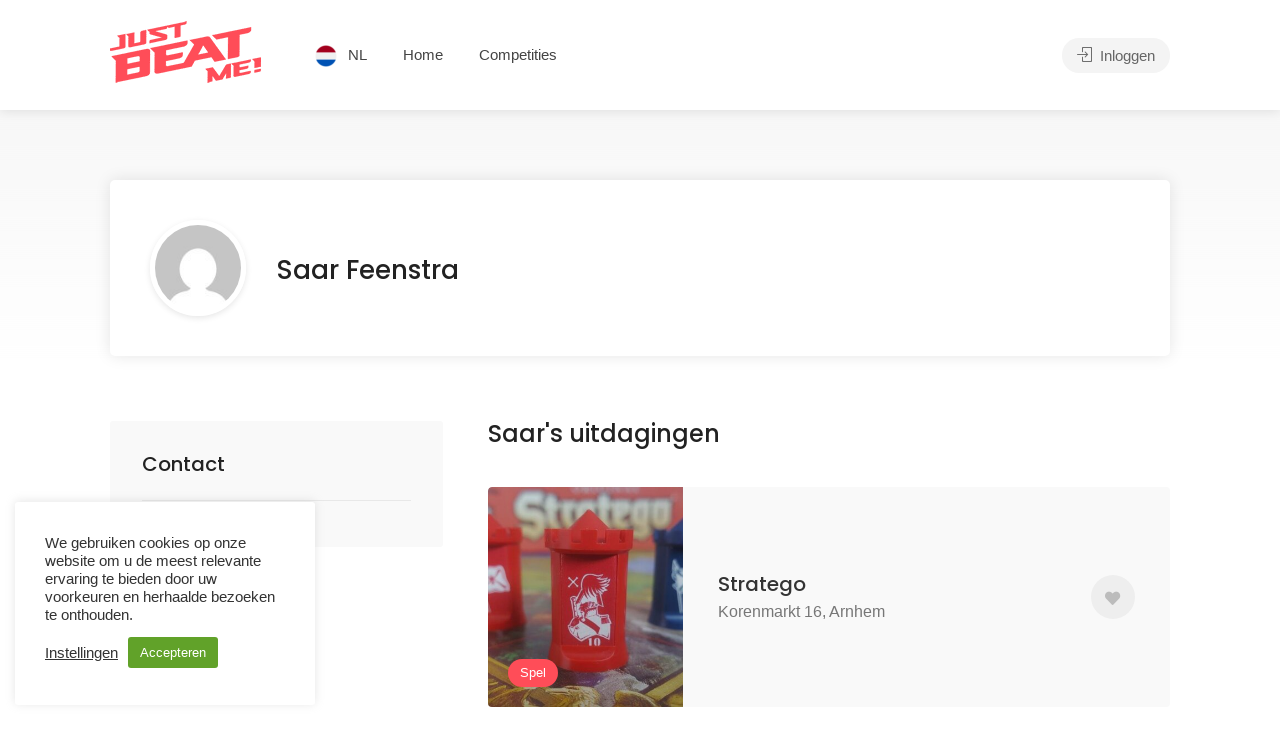

--- FILE ---
content_type: text/html; charset=UTF-8
request_url: https://www.justbeatme.com/nl/author/saar/
body_size: 29588
content:
<!DOCTYPE html>
<html lang="nl-NL">

<head>
	<meta charset="UTF-8">
	<meta name="viewport" content="width=device-width, initial-scale=1">
	<link rel="profile" href="http://gmpg.org/xfn/11">


	<meta name='robots' content='noindex, follow' />

	<!-- This site is optimized with the Yoast SEO plugin v22.9 - https://yoast.com/wordpress/plugins/seo/ -->
	<title>Saar Feenstra, auteur op Just beat me!</title>
	<meta property="og:locale" content="nl_NL" />
	<meta property="og:type" content="profile" />
	<meta property="og:title" content="Saar Feenstra, auteur op Just beat me!" />
	<meta property="og:site_name" content="Just beat me!" />
	<meta name="twitter:card" content="summary_large_image" />
	<script type="application/ld+json" class="yoast-schema-graph">{"@context":"https://schema.org","@graph":[{"@type":"ImageObject","inLanguage":"nl-NL","@id":"#primaryimage","url":"https://www.justbeatme.com/nl/jbm_content/uploads/2022/01/just-beat-me-stratego.jpg","contentUrl":"https://www.justbeatme.com/nl/jbm_content/uploads/2022/01/just-beat-me-stratego.jpg","width":1024,"height":576},{"@type":"WebSite","@id":"https://www.justbeatme.com/nl/#website","url":"https://www.justbeatme.com/nl/","name":"Just beat me!","description":"Het online competitie netwerk","potentialAction":[{"@type":"SearchAction","target":{"@type":"EntryPoint","urlTemplate":"https://www.justbeatme.com/nl/?s={search_term_string}"},"query-input":"required name=search_term_string"}],"inLanguage":"nl-NL"}]}</script>
	<!-- / Yoast SEO plugin. -->


<link rel='dns-prefetch' href='//www.google.com' />
<link rel='dns-prefetch' href='//fonts.googleapis.com' />
<link rel="alternate" type="application/rss+xml" title="Just beat me! &raquo; feed" href="https://www.justbeatme.com/nl/feed/" />
<link rel="alternate" type="application/rss+xml" title="Just beat me! &raquo; reacties feed" href="https://www.justbeatme.com/nl/comments/feed/" />
<link rel="alternate" type="application/rss+xml" title="Just beat me! &raquo; berichten door Saar Feenstra feed" href="https://www.justbeatme.com/nl/author/saar/feed/" />
		<!-- This site uses the Google Analytics by MonsterInsights plugin v9.11.0 - Using Analytics tracking - https://www.monsterinsights.com/ -->
							<script src="//www.googletagmanager.com/gtag/js?id=G-48Y8GPYJX5"  data-cfasync="false" data-wpfc-render="false" type="text/javascript" async></script>
			<script data-cfasync="false" data-wpfc-render="false" type="text/plain" data-cli-class="cli-blocker-script"  data-cli-script-type="analytics" data-cli-block="true"  data-cli-element-position="head">
				var mi_version = '9.11.0';
				var mi_track_user = true;
				var mi_no_track_reason = '';
								var MonsterInsightsDefaultLocations = {"page_location":"https:\/\/www.justbeatme.com\/nl\/author\/saar\/"};
								if ( typeof MonsterInsightsPrivacyGuardFilter === 'function' ) {
					var MonsterInsightsLocations = (typeof MonsterInsightsExcludeQuery === 'object') ? MonsterInsightsPrivacyGuardFilter( MonsterInsightsExcludeQuery ) : MonsterInsightsPrivacyGuardFilter( MonsterInsightsDefaultLocations );
				} else {
					var MonsterInsightsLocations = (typeof MonsterInsightsExcludeQuery === 'object') ? MonsterInsightsExcludeQuery : MonsterInsightsDefaultLocations;
				}

								var disableStrs = [
										'ga-disable-G-48Y8GPYJX5',
									];

				/* Function to detect opted out users */
				function __gtagTrackerIsOptedOut() {
					for (var index = 0; index < disableStrs.length; index++) {
						if (document.cookie.indexOf(disableStrs[index] + '=true') > -1) {
							return true;
						}
					}

					return false;
				}

				/* Disable tracking if the opt-out cookie exists. */
				if (__gtagTrackerIsOptedOut()) {
					for (var index = 0; index < disableStrs.length; index++) {
						window[disableStrs[index]] = true;
					}
				}

				/* Opt-out function */
				function __gtagTrackerOptout() {
					for (var index = 0; index < disableStrs.length; index++) {
						document.cookie = disableStrs[index] + '=true; expires=Thu, 31 Dec 2099 23:59:59 UTC; path=/';
						window[disableStrs[index]] = true;
					}
				}

				if ('undefined' === typeof gaOptout) {
					function gaOptout() {
						__gtagTrackerOptout();
					}
				}
								window.dataLayer = window.dataLayer || [];

				window.MonsterInsightsDualTracker = {
					helpers: {},
					trackers: {},
				};
				if (mi_track_user) {
					function __gtagDataLayer() {
						dataLayer.push(arguments);
					}

					function __gtagTracker(type, name, parameters) {
						if (!parameters) {
							parameters = {};
						}

						if (parameters.send_to) {
							__gtagDataLayer.apply(null, arguments);
							return;
						}

						if (type === 'event') {
														parameters.send_to = monsterinsights_frontend.v4_id;
							var hookName = name;
							if (typeof parameters['event_category'] !== 'undefined') {
								hookName = parameters['event_category'] + ':' + name;
							}

							if (typeof MonsterInsightsDualTracker.trackers[hookName] !== 'undefined') {
								MonsterInsightsDualTracker.trackers[hookName](parameters);
							} else {
								__gtagDataLayer('event', name, parameters);
							}
							
						} else {
							__gtagDataLayer.apply(null, arguments);
						}
					}

					__gtagTracker('js', new Date());
					__gtagTracker('set', {
						'developer_id.dZGIzZG': true,
											});
					if ( MonsterInsightsLocations.page_location ) {
						__gtagTracker('set', MonsterInsightsLocations);
					}
										__gtagTracker('config', 'G-48Y8GPYJX5', {"forceSSL":"true","link_attribution":"true"} );
										window.gtag = __gtagTracker;										(function () {
						/* https://developers.google.com/analytics/devguides/collection/analyticsjs/ */
						/* ga and __gaTracker compatibility shim. */
						var noopfn = function () {
							return null;
						};
						var newtracker = function () {
							return new Tracker();
						};
						var Tracker = function () {
							return null;
						};
						var p = Tracker.prototype;
						p.get = noopfn;
						p.set = noopfn;
						p.send = function () {
							var args = Array.prototype.slice.call(arguments);
							args.unshift('send');
							__gaTracker.apply(null, args);
						};
						var __gaTracker = function () {
							var len = arguments.length;
							if (len === 0) {
								return;
							}
							var f = arguments[len - 1];
							if (typeof f !== 'object' || f === null || typeof f.hitCallback !== 'function') {
								if ('send' === arguments[0]) {
									var hitConverted, hitObject = false, action;
									if ('event' === arguments[1]) {
										if ('undefined' !== typeof arguments[3]) {
											hitObject = {
												'eventAction': arguments[3],
												'eventCategory': arguments[2],
												'eventLabel': arguments[4],
												'value': arguments[5] ? arguments[5] : 1,
											}
										}
									}
									if ('pageview' === arguments[1]) {
										if ('undefined' !== typeof arguments[2]) {
											hitObject = {
												'eventAction': 'page_view',
												'page_path': arguments[2],
											}
										}
									}
									if (typeof arguments[2] === 'object') {
										hitObject = arguments[2];
									}
									if (typeof arguments[5] === 'object') {
										Object.assign(hitObject, arguments[5]);
									}
									if ('undefined' !== typeof arguments[1].hitType) {
										hitObject = arguments[1];
										if ('pageview' === hitObject.hitType) {
											hitObject.eventAction = 'page_view';
										}
									}
									if (hitObject) {
										action = 'timing' === arguments[1].hitType ? 'timing_complete' : hitObject.eventAction;
										hitConverted = mapArgs(hitObject);
										__gtagTracker('event', action, hitConverted);
									}
								}
								return;
							}

							function mapArgs(args) {
								var arg, hit = {};
								var gaMap = {
									'eventCategory': 'event_category',
									'eventAction': 'event_action',
									'eventLabel': 'event_label',
									'eventValue': 'event_value',
									'nonInteraction': 'non_interaction',
									'timingCategory': 'event_category',
									'timingVar': 'name',
									'timingValue': 'value',
									'timingLabel': 'event_label',
									'page': 'page_path',
									'location': 'page_location',
									'title': 'page_title',
									'referrer' : 'page_referrer',
								};
								for (arg in args) {
																		if (!(!args.hasOwnProperty(arg) || !gaMap.hasOwnProperty(arg))) {
										hit[gaMap[arg]] = args[arg];
									} else {
										hit[arg] = args[arg];
									}
								}
								return hit;
							}

							try {
								f.hitCallback();
							} catch (ex) {
							}
						};
						__gaTracker.create = newtracker;
						__gaTracker.getByName = newtracker;
						__gaTracker.getAll = function () {
							return [];
						};
						__gaTracker.remove = noopfn;
						__gaTracker.loaded = true;
						window['__gaTracker'] = __gaTracker;
					})();
									} else {
										console.log("");
					(function () {
						function __gtagTracker() {
							return null;
						}

						window['__gtagTracker'] = __gtagTracker;
						window['gtag'] = __gtagTracker;
					})();
									}
			</script>
							<!-- / Google Analytics by MonsterInsights -->
		<style id='wp-img-auto-sizes-contain-inline-css' type='text/css'>
img:is([sizes=auto i],[sizes^="auto," i]){contain-intrinsic-size:3000px 1500px}
/*# sourceURL=wp-img-auto-sizes-contain-inline-css */
</style>
<style id='wp-emoji-styles-inline-css' type='text/css'>

	img.wp-smiley, img.emoji {
		display: inline !important;
		border: none !important;
		box-shadow: none !important;
		height: 1em !important;
		width: 1em !important;
		margin: 0 0.07em !important;
		vertical-align: -0.1em !important;
		background: none !important;
		padding: 0 !important;
	}
/*# sourceURL=wp-emoji-styles-inline-css */
</style>
<link rel='stylesheet' id='cookie-law-info-css' href='https://www.justbeatme.com/nl/apps/cookie-law-info/legacy/public/css/cookie-law-info-public.css?ver=3.2.4' type='text/css' media='all' />
<link rel='stylesheet' id='cookie-law-info-gdpr-css' href='https://www.justbeatme.com/nl/apps/cookie-law-info/legacy/public/css/cookie-law-info-gdpr.css?ver=3.2.4' type='text/css' media='all' />
<link rel='stylesheet' id='listeo_core-frontend-css' href='https://www.justbeatme.com/nl/apps/listeo-core/assets/css/frontend.css?ver=1.8.50' type='text/css' media='all' />
<link rel='stylesheet' id='listeo-core-fullcalendar-css' href='https://www.justbeatme.com/nl/apps/listeo-core/assets/css/fullcalendar.min.css?ver=1.0' type='text/css' media='all' />
<link rel='stylesheet' id='menu-image-css' href='https://www.justbeatme.com/nl/apps/menu-image/includes/css/menu-image.css?ver=3.11' type='text/css' media='all' />
<link rel='stylesheet' id='dashicons-css' href='https://www.justbeatme.com/nl/jbm_inludes/css/dashicons.min.css?ver=6.9' type='text/css' media='all' />
<style id='woocommerce-inline-inline-css' type='text/css'>
.woocommerce form .form-row .required { visibility: visible; }
/*# sourceURL=woocommerce-inline-inline-css */
</style>
<link rel='stylesheet' id='bootstrap-css' href='https://www.justbeatme.com/nl/main/css/bootstrap-grid.css?ver=6.9' type='text/css' media='all' />
<link rel='stylesheet' id='font-awesome-5-css' href='https://www.justbeatme.com/nl/main/css/all.css?ver=6.9' type='text/css' media='all' />
<link rel='stylesheet' id='font-awesome-5-shims-css' href='https://www.justbeatme.com/nl/main/css/v4-shims.min.css?ver=6.9' type='text/css' media='all' />
<link rel='stylesheet' id='simple-line-icons-css' href='https://www.justbeatme.com/nl/main/css/simple-line-icons.css?ver=6.9' type='text/css' media='all' />
<link rel='stylesheet' id='listeo-woocommerce-css' href='https://www.justbeatme.com/nl/main/css/woocommerce.min.css?ver=6.9' type='text/css' media='all' />
<link rel='stylesheet' id='parent-style-css' href='https://www.justbeatme.com/nl/main/style.css?ver=6.9' type='text/css' media='all' />
<link rel='stylesheet' id='listeo-style-css' href='https://www.justbeatme.com/nl/main-child/style.css?ver=1.9.54' type='text/css' media='all' />
<style id='listeo-style-inline-css' type='text/css'>
        .custom-menu-colors .mobile-navigation-wrapper, .custom-menu-colors #mobile-nav .open-submenu > .sub-menu { background: ; }.custom-menu-colors  .mobile-navigation-list li a, .custom-menu-colors #mobile-nav .sub-menu-back-btn, .custom-menu-colors .textwidget { color: ; }/* Header Background Color  */#header.custom-header.cloned,#header.custom-header {  background-color: ;}/* Header Font Color */#header.custom-header .user-name,#header.custom-header #navigation.style-1>ul>li>a {  color: ;}#header.custom-header button.button.border,#header.custom-header a.button.border {    color: ;    border-color: ;}/* Header Hover Color */#header.custom-header #navigation.style-1 > ul > li.current-menu-ancestor > a, #header.custom-header #navigation.style-1 > ul > li.current-menu-item > a, #header.custom-header #navigation.style-1 > ul > li:hover > a {        color: ;}/* Footer Background Color */#footer.custom-footer {  background: ;}/* Footer Headliens Color */#footer.custom-footer ul.menu li:before,#footer.custom-footer h4 { color: ; }/* Footer Text Color */#footer.custom-footer ul.menu li a,#footer.custom-footer, #footer.custom-footer a, #footer.custom-footer .copyrights{ color: ; }#footer.custom-footer .new-footer-social-icons li a,#footer.custom-footer .textwidget, #footer.custom-footer .footer-new-bottom-left { color: ; }input[type='checkbox'].switch_1:checked,.time-slot input:checked ~ label:hover,div.datedropper:before,div.datedropper .pick-submit,div.datedropper .pick-lg-b .pick-sl:before,div.datedropper .pick-m,body.no-map-marker-icon .face.front,body.no-map-marker-icon .face.front:after,div.datedropper .pick-lg-h {  background-color: #ff4d58 !important;}#booking-date-range-enabler:after,.nav-links div a:hover, #posts-nav li a:hover,.hosted-by-title a:hover,.sort-by-select .select2-container--default .select2-selection--single .select2-selection__arrow b:after,.claim-badge a i,.search-input-icon:hover i,.listing-features.checkboxes a:hover,div.datedropper .pick-y.pick-jump,div.datedropper .pick li span,div.datedropper .pick-lg-b .pick-wke,div.datedropper .pick-btn,#listeo-coupon-link,.total-discounted_costs span,.widget_meta ul li a:hover, .widget_categories ul li a:hover, .widget_archive ul li a:hover, .widget_recent_comments ul li a:hover, .widget_recent_entries ul li a:hover,.booking-estimated-discount-cost span {  color: #ff4d58 !important;}.comment-by-listing a:hover,.browse-all-user-listings a i,.hosted-by-title h4 a:hover,.style-2 .trigger.active a,.style-2 .ui-accordion .ui-accordion-header-active:hover,.style-2 .ui-accordion .ui-accordion-header-active,#posts-nav li a:hover,.plan.featured .listing-badge,.post-content h3 a:hover,.add-review-photos i,.show-more-button i,.listing-details-sidebar li a,.star-rating .rating-counter a:hover,.more-search-options-trigger:after,.header-widget .sign-in:hover,#footer a,#footer .footer-links li a:hover,#navigation.style-1 .current,#navigation.style-1 ul li:hover a,.user-menu.active .user-name:after,.user-menu:hover .user-name:after,.user-menu.active .user-name,.user-menu:hover .user-name,.main-search-input-item.location a:hover,.chosen-container .chosen-results li.highlighted,.input-with-icon.location a i:hover,.sort-by .chosen-container-single .chosen-single div:after,.sort-by .chosen-container-single .chosen-default,.panel-dropdown a:after,.post-content a.read-more,.post-meta li a:hover,.widget-text h5 a:hover,.about-author a,button.button.border.white:hover,a.button.border.white:hover,.icon-box-2 i,button.button.border,a.button.border,.style-2 .ui-accordion .ui-accordion-header:hover,.style-2 .trigger a:hover ,.plan.featured .listing-badges .featured,.list-4 li:before,.list-3 li:before,.list-2 li:before,.list-1 li:before,.info-box h4,.testimonial-carousel .slick-slide.slick-active .testimonial:before,.sign-in-form .tabs-nav li a:hover,.sign-in-form .tabs-nav li.active a,.lost_password:hover a,#top-bar .social-icons li a:hover i,.listing-share .social-icons li a:hover i,.agent .social-icons li a:hover i,#footer .social-icons li a:hover i,.headline span i,vc_tta.vc_tta-style-tabs-style-1 .vc_tta-tab.vc_active a,.vc_tta.vc_tta-style-tabs-style-2 .vc_tta-tab.vc_active a,.tabs-nav li.active a,.wc-tabs li.active a.custom-caption,#backtotop a,.trigger.active a,.post-categories li a,.vc_tta.vc_tta-style-tabs-style-3.vc_general .vc_tta-tab a:hover,.vc_tta.vc_tta-style-tabs-style-3.vc_general .vc_tta-tab.vc_active a,.wc-tabs li a:hover,.tabs-nav li a:hover,.tabs-nav li.active a,.wc-tabs li a:hover,.wc-tabs li.active a,.testimonial-author h4,.widget-button:hover,.widget-text h5 a:hover,a,a.button.border,a.button.border.white:hover,button.button.border,button.button.border.white:hover,.wpb-js-composer .vc_tta.vc_general.vc_tta-style-tabs-style-1 .vc_tta-tab.vc_active>a,.wpb-js-composer .vc_tta.vc_general.vc_tta-style-tabs-style-2 .vc_tta-tab.vc_active>a,#add_payment_method .cart-collaterals .cart_totals tr th,.woocommerce-cart .cart-collaterals .cart_totals tr th, .woocommerce-checkout .cart-collaterals .cart_totals tr th,#add_payment_method table.cart th, .woocommerce-cart table.cart th, .woocommerce-checkout table.cart th,.woocommerce-checkout table.shop_table th,.uploadButton .uploadButton-button:before,.time-slot input ~ label:hover,.time-slot label:hover span,#titlebar.listing-titlebar span.listing-tag a, .rating-box-footer h5 a:hover,.booking-loading-icon {    color: #ff4d58;}.listing-details li i {    background-color: #ff4d5826;    color: #ff4d58;} body .feature-svg-icon svg g,body .feature-svg-icon svg circle,body .feature-svg-icon svg rect,body .feature-svg-icon svg path,body .icon-box-2 svg g,body .icon-box-2 svg circle,body .icon-box-2 svg rect,body .icon-box-2 svg path,body .listeo-svg-icon-box-grid svg g,body .listeo-svg-icon-box-grid svg circle,body .listeo-svg-icon-box-grid svg rect,body .listeo-svg-icon-box-grid svg path,.listing-type:hover .listing-type-icon svg g,.listing-type:hover .listing-type-icon svg circle,.listing-type:hover .listing-type-icon svg rect,.listing-type:hover .listing-type-icon svg path,.marker-container .front.face svg g,.marker-container .front.face svg circle,.marker-container .front.face svg rect,.marker-container .front.face svg path { fill: #ff4d58; }.qtyTotal,.mm-menu em.mm-counter,.mm-counter,.category-small-box:hover,.option-set li a.selected,.pricing-list-container h4:after,#backtotop a,.chosen-container-multi .chosen-choices li.search-choice,.select-options li:hover,button.panel-apply,.layout-switcher a:hover,.listing-features.checkboxes li:before,.comment-by a.comment-reply-link:hover,.add-review-photos:hover,.office-address h3:after,.post-img:before,button.button,.booking-confirmation-page a.button.color,input[type="button"],input[type="submit"],a.button,a.button.border:hover,button.button.border:hover,table.basic-table th,.plan.featured .plan-price,mark.color,.style-4 .tabs-nav li.active a,.style-5 .tabs-nav li.active a,.dashboard-list-box .button.gray:hover,.change-photo-btn:hover,.dashboard-list-box  a.rate-review:hover,input:checked + .slider,.add-pricing-submenu.button:hover,.add-pricing-list-item.button:hover,.custom-zoom-in:hover,.custom-zoom-out:hover,#geoLocation:hover,#streetView:hover,#scrollEnabling:hover,.code-button:hover,.category-small-box-alt:hover .category-box-counter-alt,#scrollEnabling.enabled,#mapnav-buttons a:hover,#sign-in-dialog .mfp-close:hover,.button.listeo-booking-widget-apply_new_coupon:before,#small-dialog .mfp-close:hover,#claim-dialog .mfp-close:hover,.numInputWrapper span:hover,.daterangepicker td.end-date.in-range.available,.radio input[type='radio'] + label .radio-label:after,.radio input[type='radio']:checked + label .radio-label,.daterangepicker .ranges li.active, .day-slot-headline, .add-slot-btn button:hover, .daterangepicker td.available:hover, .daterangepicker th.available:hover, .time-slot input:checked ~ label, .daterangepicker td.active, .daterangepicker td.active:hover, .daterangepicker .drp-buttons button.applyBtn,.uploadButton .uploadButton-button:hover {    background-color: #ff4d58;}.rangeslider__fill,span.blog-item-tag ,.testimonial-carousel .slick-slide.slick-active .testimonial-box,.listing-item-container.list-layout span.tag,.tip,.search .panel-dropdown.active a,#getDirection:hover,.home-search-slide h3 a:before, .home-search-slide h3 strong:before,.loader-ajax-container,.mfp-arrow:hover {    background: #ff4d58;}.icon-box-v3 .ibv3-icon i, .icon-box-v3 .ibv3-icon svg g, .icon-box-v3 .ibv3-icon svg circle, .icon-box-v3 .ibv3-icon svg rect, .icon-box-v3 .ibv3-icon svg path{    fill:  #ff4d58;}#titlebar.listing-titlebar span.listing-tag { background:  #ff4d5812; }.ibv3-icon {    background:  #ff4d5810;}.icon-box-v3:hover .ibv3-icon {    background:  #ff4d58;    box-shadow:  0 3px 8px #ff4d5850;}.radio input[type='radio']:checked + label .radio-label,.rangeslider__handle { border-color: #ff4d58; }.layout-switcher a.active {    color: #ff4d58;    border-color: #ff4d58;}#titlebar.listing-titlebar span.listing-tag a,#titlebar.listing-titlebar span.listing-tag {    border-color: #ff4d58;  }.woocommerce .widget_price_filter .ui-slider .ui-slider-handle,.woocommerce .widget_price_filter .ui-slider .ui-slider-range,.single-service .qtyInc:hover, .single-service .qtyDec:hover,.services-counter,.listing-slider .slick-next:hover,.listing-slider .slick-prev:hover {    background-color: #ff4d58;}.single-service .qtyInc:hover, .single-service .qtyDec:hover{    -webkit-text-stroke: 1px #ff4d58;}.listing-nav-container.cloned .listing-nav li:first-child a.active,.listing-nav-container.cloned .listing-nav li:first-child a:hover,.listing-nav li:first-child a,.listing-nav li a.active,.listing-nav li a:hover {    border-color: #ff4d58;    color: #ff4d58;}.pricing-list-container h4 {    color: #ff4d58;    border-color: #ff4d58;}.sidebar-textbox ul.contact-details li a { color: #ff4d58; }button.button.border,a.button.border {    color: #ff4d58;    border-color: #ff4d58;}.trigger.active a,.ui-accordion .ui-accordion-header-active:hover,.ui-accordion .ui-accordion-header-active {    background-color: #ff4d58;    border-color: #ff4d58;}.numbered.color ol > li::before {    border-color: #ff4d58;;    color: #ff4d58;}.numbered.color.filled ol > li::before {    border-color: #ff4d58;    background-color: #ff4d58;}.info-box {    border-top: 2px solid #ff4d58;    background: linear-gradient(to bottom, rgba(255,255,255,0.98), rgba(255,255,255,0.95));    background-color: #ff4d58;    color: #ff4d58;}.info-box.no-border {    background: linear-gradient(to bottom, rgba(255,255,255,0.96), rgba(255,255,255,0.93));    background-color: #ff4d58;}.tabs-nav li a:hover { border-color: #ff4d58; }.tabs-nav li a:hover,.tabs-nav li.active a {    border-color: #ff4d58;    color: #ff4d58;}.style-3 .tabs-nav li a:hover,.style-3 .tabs-nav li.active a {    border-color: #ff4d58;    background-color: #ff4d58;}.woocommerce-cart .woocommerce table.shop_table th,.vc_tta.vc_general.vc_tta-style-style-1 .vc_active .vc_tta-panel-heading,.wpb-js-composer .vc_tta.vc_general.vc_tta-style-tabs-style-2 .vc_tta-tab.vc_active>a,.wpb-js-composer .vc_tta.vc_general.vc_tta-style-tabs-style-2 .vc_tta-tab:hover>a,.wpb-js-composer .vc_tta.vc_general.vc_tta-style-tabs-style-1 .vc_tta-tab.vc_active>a,.wpb-js-composer .vc_tta.vc_general.vc_tta-style-tabs-style-1 .vc_tta-tab:hover>a{        border-bottom-color: #ff4d58}.checkboxes input[type=checkbox]:checked + label:before {    background-color: #ff4d58;    border-color: #ff4d58;}.listing-item-container.compact .listing-item-content span.tag { background-color: #ff4d58; }.dashboard-nav ul li.current_page_item,.dashboard-nav ul li.active,.dashboard-nav ul li:hover { border-color: #ff4d58; }.dashboard-list-box .comment-by-listing a:hover { color: #ff4d58; }.opening-day:hover h5 { color: #ff4d58 !important; }.map-box h4 a:hover { color: #ff4d58; }.infoBox-close:hover {    background-color: #ff4d58;    -webkit-text-stroke: 1px #ff4d58;}.select2-container--default .select2-selection--multiple .select2-selection__choice,body .select2-container--default .select2-results__option--highlighted[aria-selected], body .select2-container--default .select2-results__option--highlighted[data-selected],body .woocommerce .cart .button, body .woocommerce .cart input.button,body .woocommerce #respond input#submit, body .woocommerce a.button, body .woocommerce button.button, body .woocommerce input.button,body .woocommerce #respond input#submit.alt:hover, body .woocommerce a.button.alt:hover, body .woocommerce button.button.alt:hover, body .woocommerce input.button.alt:hover,.marker-cluster-small div, .marker-cluster-medium div, .marker-cluster-large div,.cluster-visible {    background-color: #ff4d58 !important;}.marker-cluster div:before {    border: 7px solid #ff4d58;    opacity: 0.2;    box-shadow: inset 0 0 0 4px #ff4d58;}.cluster-visible:before {    border: 7px solid #ff4d58;    box-shadow: inset 0 0 0 4px #ff4d58;}.marker-arrow {    border-color: #ff4d58 transparent transparent;}.face.front {    border-color: #ff4d58;    color: #ff4d58;}.face.back {    background: #ff4d58;    border-color: #ff4d58;}.custom-zoom-in:hover:before,.custom-zoom-out:hover:before  { -webkit-text-stroke: 1px #ff4d58;  }.category-box-btn:hover {    background-color: #ff4d58;    border-color: #ff4d58;}.message-bubble.me .message-text {    color: #ff4d58;    background-color: rgba(255,77,88,0.05);}.time-slot input ~ label:hover {    background-color: rgba(255,77,88,0.08);   }.message-bubble.me .message-text:before {    color: rgba(255,77,88,0.05);}.booking-widget i, .opening-hours i, .message-vendor i {    color: #ff4d58;}.opening-hours.summary li:hover,.opening-hours.summary li.total-costs span { color: #ff4d58; }.payment-tab-trigger > input:checked ~ label::before { border-color: #ff4d58; }.payment-tab-trigger > input:checked ~ label::after { background-color: #ff4d58; }#navigation.style-1 > ul > li.current-menu-ancestor > a,#navigation.style-1 > ul > li.current-menu-item > a,#navigation.style-1 > ul > li:hover > a {     background: rgba(255,77,88, 0.06);    color: #ff4d58;}.img-box:hover span {  background-color: #ff4d58; }body #navigation.style-1 ul ul li:hover a:after,body #navigation.style-1 ul li:hover ul li:hover a,body #navigation.style-1 ul li:hover ul li:hover li:hover a,body #navigation.style-1 ul li:hover ul li:hover li:hover li:hover a,body #navigation.style-1 ul ul li:hover ul li a:hover { color: #ff4d58; }.filter-tabs .filter-tab::after,.headline.headline-box span:before {    background: #ff4d58;}.main-search-inner .highlighted-category {    background-color:#ff4d58;    box-shadow: 0 2px 8px rgba(255,77,88, 0.2);}.category-box:hover .category-box-content span {    background-color: #ff4d58;}.user-menu ul li a:hover {    color: #ff4d58;}.icon-box-2 i {    background-color: #ff4d58;}@keyframes iconBoxAnim {    0%,100% {        box-shadow: 0 0 0 9px rgba(255,77,88, 0.08);    }    50% {        box-shadow: 0 0 0 15px rgba(255,77,88, 0.08);    }}.listing-type:hover {box-shadow: 0 3px 12px rgba(0,0,0,0.1);background-color: #ff4d58;}.listing-type:hover .listing-type-icon {color: #ff4d58;}.listing-type-icon {background-color: #ff4d58;box-shadow: 0 0 0 8px rgb(255,77,88, 0.1);}#chart-date-range span:after,#footer ul.menu li a:hover {    color: #ff4d58;}#booking-date-range span::after, .time-slot label:hover span, .daterangepicker td.in-range, .time-slot input ~ label:hover, .booking-estimated-cost span, .time-slot label:hover span {    color: #ff4d58;}.daterangepicker td.in-range {    background-color: rgba(255,77,88, 0.05);    color: #ff4d58;}.leaflet-control-zoom-in:hover, .leaflet-control-zoom-out:hover {    background-color: #ff4d58;;    -webkit-text-stroke: 1px #ff4d58;    }.transparent-header #header:not(.cloned) #navigation.style-1 > ul > li.current-menu-ancestor > a, .transparent-header #header:not(.cloned) #navigation.style-1 > ul > li.current-menu-item:first-child > a, .transparent-header #header:not(.cloned) #navigation.style-1 > ul > li:hover > a {    background: #ff4d58;}.transparent-header #header:not(.cloned) .header-widget .button:hover,.transparent-header #header:not(.cloned) .header-widget .button.border:hover {    background: #ff4d58;}.transparent-header.user_not_logged_in #header:not(.cloned) .header-widget .sign-in:hover {    background: #ff4d58;}.best-value-plan .pricing-package-header span,.best-value-plan .pricing-package-header h4,.owned-packages label input:checked+span i:before,.category-small-box-alt i,.category-small-box i {    color: #ff4d58;}.best-value-plan .pricing-package-header,.owned-packages label input:checked+span i{    background-color: rgba(255,77,88, 0.08);}.best-value-plan,#listeo_otp-inputs input:focus  {    border-color: #ff4d58;}.account-type input.account-type-radio:checked ~ label {    background-color: #ff4d58;}.pricing-package-details ul li svg path{    stroke: #ff4d58;}.pricing-package-details ul li svg circle{    fill: rgba(255,77,88, 0.08);}.pricing-package [type='radio']:checked+label {    background-color: #ff4d58;    border-color: #ff4d58;}.category-small-box:hover {    box-shadow: 0 3px 12px rgba(255,77,88, 0.22);}.transparent-header.user_not_logged_in #header.cloned .header-widget .sign-in:hover,.user_not_logged_in .header-widget .sign-in:hover {    background: #ff4d58;}.nav-links div.nav-next a:hover:before,.nav-links div.nav-previous a:hover:before,#posts-nav li.next-post a:hover:before,#posts-nav li.prev-post a:hover:before { background: #ff4d58; }.slick-current .testimonial-author h4 span {   background: rgba(255,77,88, 0.06);   color: #ff4d58;}body .icon-box-2 i {   background-color: rgba(255,77,88, 0.07);   color: #ff4d58;}.headline.headline-box:after,.headline.headline-box span:after {background: #ff4d58;}.listing-item-content span.tag {   background: #ff4d58;}.message-vendor div.wpcf7 .ajax-loader,body .message-vendor input[type='submit'],body .message-vendor input[type='submit']:focus,body .message-vendor input[type='submit']:active {  background-color: #ff4d58;}   .message-vendor .wpcf7-form .wpcf7-radio input[type=radio]:checked + span:before {   border-color: #ff4d58;}.message-vendor .wpcf7-form .wpcf7-radio input[type=radio]:checked + span:after {   background: #ff4d58;}#show-map-button,.slider-selection {background-color:#ff4d58;}.listeo-cart-container:hover .mini-cart-button{    color: #ff4d58;    background: #ff4d581f;}.listeo-cart-container .mini-cart-button .badge {    background: #ff4d58;}.transparent-header #header:not(.cloned) .header-widget .woocommerce-mini-cart__buttons a.button.checkout, .listeo-cart-container .woocommerce-mini-cart__buttons a.button.checkout {background: #ff4d58;}.slider-handle {border-color:#ff4d58;}.bookable-services .single-service:hover h5,.bookable-services .single-service:hover .single-service-price {    color: #ff4d58;} .bookable-services .single-service:hover .single-service-price {    background-color: rgba(255,77,88, 0.08);    color: #ff4d58;}  .classifieds-widget-buttons a.call-btn {    border: 1px solid #ff4d58;    color: #ff4d58;}.bookable-services input[type='checkbox'] + label:hover {    background-color: rgba(255,77,88, 0.08);    color: #ff4d58;}.services-counter,.bookable-services input[type='checkbox']:checked + label {    background-color: #ff4d58;}.bookable-services input[type='checkbox']:checked + label .single-service-price {    color: #ff4d58;}.taxonomy-box-wrapper:hover .taxonomy-box-right {        border-color:: #ff4d58;    background:  rgba(255,77,88, 0.1);}.taxonomy-box-wrapper:hover .taxonomy-box-right path {    fill:#ff4d58;}.bootstrap-select .dropdown-menu li.selected a span.check-mark:before { color:#f91942; }.dropdown-menu>li>a:hover, .dropdown-menu>.active>a, .dropdown-menu>.active>a:hover {    color: #ff4d58;    background-color:  rgba(255,77,88, 0.1);}.bootstrap-select .dropdown-menu li.selected a span.check-mark:before, .bootstrap-select .dropdown-menu li.selected:hover a span.check-mark:before {  color: #ff4d58; }input[type='submit'].dokan-btn-theme:hover, a.dokan-btn-theme:hover, .dokan-btn-theme:hover, input[type='submit'].dokan-btn-theme:focus, a.dokan-btn-theme:focus, .dokan-btn-theme:focus, input[type='submit'].dokan-btn-theme:active, a.dokan-btn-theme:active, .dokan-btn-theme:active, input[type='submit'].dokan-btn-theme.active, a.dokan-btn-theme.active, .dokan-btn-theme.active, .open .dropdown-toggleinput[type='submit'].dokan-btn-theme, .open .dropdown-togglea.dokan-btn-theme, .open .dropdown-toggle.dokan-btn-theme {        background-color: #ff4d58 !important;    border-color: #ff4d58 !important;}body.dokan-dashboard input[type='submit'].dokan-btn-theme, body.dokan-dashboard a.dokan-btn-theme, body.dokan-dashboard .dokan-btn-theme{        background-color: #ff4d58 !important;;    border-color: #ff4d58 !important;;}body input[type='submit'].dokan-btn-theme,body a.dokan-btn-theme, body .dokan-btn-theme {    background-color: #ff4d58;    border-color: #ff4d58;}#dokan-store-listing-filter-wrap .right .toggle-view .active {    color: #ff4d58;}body #dokan-store-listing-filter-wrap .right .toggle-view .active {    border-color: #ff4d58;}.photo-box:hover .photo-box-content span{  background: #ff4d58;}#dokan-store-listing-filter-wrap .right .toggle-view .active {    color: #ff4d58;}.dokan-store-products-ordeby-select .select2-container--default .select2-selection--single .select2-selection__arrow b:after {   color: #ff4d58;}body, h1, h2, h3, h4, h5, h6, input[type="text"], input[type="password"], input[type="email"], textarea, select, input[type="button"], input[type="submit"], button,  button.button, a.button, #tiptip_content { font-family:   }.main-search-inner {                    text-align: center;                    }body .main-search-container:not(.elementor-main-search-container):before {    background: linear-gradient(to right, rgba(0,0,0,0.99) 20%, rgba(0,0,0,0.7) 70%, rgba(0,0,0,0) 95%)}.solid-bg-home-banner .main-search-container:before,body.transparent-header .main-search-container:not(.elementor-main-search-container):before {background: rgba(0,0,0,0.3) ;}.loader-ajax-container {   box-shadow: 0 0 20px rgba( 255,77,88, 0.4);}.page-id-1125 #listeo-registration-btn { display: none; }.main-search-inner {                    text-align: center;                    }@media (min-width: 1240px) { #header:not(.sticky) ul.menu, #header:not(.sticky) .header-widget { margin-top: 15px; margin-bottom: 15px; } }.range-output:after {    content: 'km';}.fm-input.pricing-bookable-options,.fm-input.pricing-bookable {    display: none;}.template-file.main-search-container.plain-color { background-color: #ffffff;background-image: url("data:image/svg+xml,%3Csvg xmlns='http://www.w3.org/2000/svg' width='100%25' height='100%25' viewBox='0 0 1600 800'%3E%3Cg %3E%3Cpath fill='%23fffaf5' d='M486 705.8c-109.3-21.8-223.4-32.2-335.3-19.4C99.5 692.1 49 703 0 719.8V800h843.8c-115.9-33.2-230.8-68.1-347.6-92.2C492.8 707.1 489.4 706.5 486 705.8z'/%3E%3Cpath fill='%23fff5ec' d='M1600 0H0v719.8c49-16.8 99.5-27.8 150.7-33.5c111.9-12.7 226-2.4 335.3 19.4c3.4 0.7 6.8 1.4 10.2 2c116.8 24 231.7 59 347.6 92.2H1600V0z'/%3E%3Cpath fill='%23ffefe2' d='M478.4 581c3.2 0.8 6.4 1.7 9.5 2.5c196.2 52.5 388.7 133.5 593.5 176.6c174.2 36.6 349.5 29.2 518.6-10.2V0H0v574.9c52.3-17.6 106.5-27.7 161.1-30.9C268.4 537.4 375.7 554.2 478.4 581z'/%3E%3Cpath fill='%23ffead9' d='M0 0v429.4c55.6-18.4 113.5-27.3 171.4-27.7c102.8-0.8 203.2 22.7 299.3 54.5c3 1 5.9 2 8.9 3c183.6 62 365.7 146.1 562.4 192.1c186.7 43.7 376.3 34.4 557.9-12.6V0H0z'/%3E%3Cpath fill='%23ffe5cf' d='M181.8 259.4c98.2 6 191.9 35.2 281.3 72.1c2.8 1.1 5.5 2.3 8.3 3.4c171 71.6 342.7 158.5 531.3 207.7c198.8 51.8 403.4 40.8 597.3-14.8V0H0v283.2C59 263.6 120.6 255.7 181.8 259.4z'/%3E%3Cpath fill='%23ffead9' d='M1600 0H0v136.3c62.3-20.9 127.7-27.5 192.2-19.2c93.6 12.1 180.5 47.7 263.3 89.6c2.6 1.3 5.1 2.6 7.7 3.9c158.4 81.1 319.7 170.9 500.3 223.2c210.5 61 430.8 49 636.6-16.6V0z'/%3E%3Cpath fill='%23ffefe2' d='M454.9 86.3C600.7 177 751.6 269.3 924.1 325c208.6 67.4 431.3 60.8 637.9-5.3c12.8-4.1 25.4-8.4 38.1-12.9V0H288.1c56 21.3 108.7 50.6 159.7 82C450.2 83.4 452.5 84.9 454.9 86.3z'/%3E%3Cpath fill='%23fff5ec' d='M1600 0H498c118.1 85.8 243.5 164.5 386.8 216.2c191.8 69.2 400 74.7 595 21.1c40.8-11.2 81.1-25.2 120.3-41.7V0z'/%3E%3Cpath fill='%23fffaf5' d='M1397.5 154.8c47.2-10.6 93.6-25.3 138.6-43.8c21.7-8.9 43-18.8 63.9-29.5V0H643.4c62.9 41.7 129.7 78.2 202.1 107.4C1020.4 178.1 1214.2 196.1 1397.5 154.8z'/%3E%3Cpath fill='%23ffffff' d='M1315.3 72.4c75.3-12.6 148.9-37.1 216.8-72.4h-723C966.8 71 1144.7 101 1315.3 72.4z'/%3E%3C/g%3E%3C/svg%3E");	background-attachment: fixed;	background-size: cover; } 
/*# sourceURL=listeo-style-inline-css */
</style>
<link rel='stylesheet' id='google-fonts-raleway-css' href='//fonts.googleapis.com/css?family=Raleway:300,400,500,600,700' type='text/css' media='all' />
<link rel='stylesheet' id='google-fonts-open-sans-css' href='//fonts.googleapis.com/css?family=Open+Sans:500,600,700' type='text/css' media='all' />
<link rel='stylesheet' id='heateor_sss_frontend_css-css' href='https://www.justbeatme.com/nl/apps/sassy-social-share/public/css/sassy-social-share-public.css?ver=3.3.64' type='text/css' media='all' />
<style id='heateor_sss_frontend_css-inline-css' type='text/css'>
.heateor_sss_button_instagram span.heateor_sss_svg{background-color:#527fa4}div.heateor_sss_horizontal_sharing a.heateor_sss_button_instagram span{background:#fff!important;}div.heateor_sss_standard_follow_icons_container a.heateor_sss_button_instagram span{background:#fff}div.heateor_sss_horizontal_sharing a.heateor_sss_button_instagram span:hover{background:#ff4d58!important;}div.heateor_sss_standard_follow_icons_container a.heateor_sss_button_instagram span:hover{background:#ff4d58}.heateor_sss_horizontal_sharing .heateor_sss_svg,.heateor_sss_standard_follow_icons_container .heateor_sss_svg{background-color:#fff!important;background:#fff!important;color:#ff4d58;border-width:1px;border-style:solid;border-color:#ff4d58}div.heateor_sss_horizontal_sharing span.heateor_sss_svg svg:hover path:not(.heateor_sss_no_fill),div.heateor_sss_horizontal_sharing span.heateor_sss_svg svg:hover ellipse, div.heateor_sss_horizontal_sharing span.heateor_sss_svg svg:hover circle, div.heateor_sss_horizontal_sharing span.heateor_sss_svg svg:hover polygon, div.heateor_sss_horizontal_sharing span.heateor_sss_svg svg:hover rect:not(.heateor_sss_no_fill){fill:#ffffff}div.heateor_sss_horizontal_sharing span.heateor_sss_svg svg:hover path.heateor_sss_svg_stroke, div.heateor_sss_horizontal_sharing span.heateor_sss_svg svg:hover rect.heateor_sss_svg_stroke{stroke:#ffffff}.heateor_sss_horizontal_sharing span.heateor_sss_svg:hover,.heateor_sss_standard_follow_icons_container span.heateor_sss_svg:hover{background-color:#ff4d58!important;background:#ff4d58!importantcolor:#ffffff;border-color:#ff4d58;}.heateor_sss_vertical_sharing span.heateor_sss_svg,.heateor_sss_floating_follow_icons_container span.heateor_sss_svg{color:#fff;border-width:0px;border-style:solid;border-color:transparent;}.heateor_sss_vertical_sharing span.heateor_sss_svg:hover,.heateor_sss_floating_follow_icons_container span.heateor_sss_svg:hover{border-color:transparent;}@media screen and (max-width:783px) {.heateor_sss_vertical_sharing{display:none!important}}div.heateor_sss_sharing_title{text-align:center}div.heateor_sss_sharing_ul{width:100%;text-align:center;}div.heateor_sss_horizontal_sharing div.heateor_sss_sharing_ul a{float:none!important;display:inline-block;}
/*# sourceURL=heateor_sss_frontend_css-inline-css */
</style>
<script type="text/plain" data-cli-class="cli-blocker-script"  data-cli-script-type="analytics" data-cli-block="true"  data-cli-element-position="head" src="https://www.justbeatme.com/nl/apps/google-analytics-for-wordpress/assets/js/frontend-gtag.min.js?ver=9.11.0" id="monsterinsights-frontend-script-js" async="async" data-wp-strategy="async"></script>
<script data-cfasync="false" data-wpfc-render="false" type="text/javascript" id='monsterinsights-frontend-script-js-extra'>/* <![CDATA[ */
var monsterinsights_frontend = {"js_events_tracking":"true","download_extensions":"doc,pdf,ppt,zip,xls,docx,pptx,xlsx","inbound_paths":"[{\"path\":\"\\\/go\\\/\",\"label\":\"affiliate\"},{\"path\":\"\\\/recommend\\\/\",\"label\":\"affiliate\"}]","home_url":"https:\/\/www.justbeatme.com\/nl","hash_tracking":"false","v4_id":"G-48Y8GPYJX5"};/* ]]> */
</script>
<script type="text/javascript" src="//www.justbeatme.com/nl/apps/wp-hide-security-enhancer/assets/js/devtools-detect.js?ver=6.9" id="devtools-detect-js"></script>
<script type="text/javascript" src="https://www.justbeatme.com/nl/jbm_inludes/js/jquery/jquery.min.js?ver=3.7.1" id="jquery-core-js"></script>
<script type="text/javascript" src="https://www.justbeatme.com/nl/jbm_inludes/js/jquery/jquery-migrate.min.js?ver=3.4.1" id="jquery-migrate-js"></script>
<script type="text/javascript" id="cookie-law-info-js-extra">
/* <![CDATA[ */
var Cli_Data = {"nn_cookie_ids":["CookieLawInfoConsent","cookielawinfo-checkbox-advertisement","_gid","_gat_gtag_UA_216129503_1","_ga","_ga_SK0HXXFQNL","tk_or","tk_r3d","tk_lr","tk_ai","tk_qs"],"cookielist":[],"non_necessary_cookies":{"necessary":["CookieLawInfoConsent"],"analytics":["_gid","_gat_gtag_UA_216129503_1","_ga","_ga_SK0HXXFQNL","tk_or","tk_r3d","tk_lr","tk_ai","tk_qs"]},"ccpaEnabled":"","ccpaRegionBased":"","ccpaBarEnabled":"","strictlyEnabled":["necessary","obligatoire"],"ccpaType":"gdpr","js_blocking":"1","custom_integration":"","triggerDomRefresh":"","secure_cookies":""};
var cli_cookiebar_settings = {"animate_speed_hide":"500","animate_speed_show":"500","background":"#FFF","border":"#b1a6a6c2","border_on":"","button_1_button_colour":"#61a229","button_1_button_hover":"#4e8221","button_1_link_colour":"#fff","button_1_as_button":"1","button_1_new_win":"","button_2_button_colour":"#333","button_2_button_hover":"#292929","button_2_link_colour":"#444","button_2_as_button":"","button_2_hidebar":"","button_3_button_colour":"#dedfe0","button_3_button_hover":"#b2b2b3","button_3_link_colour":"#333333","button_3_as_button":"1","button_3_new_win":"","button_4_button_colour":"#dedfe0","button_4_button_hover":"#b2b2b3","button_4_link_colour":"#333333","button_4_as_button":"","button_7_button_colour":"#61a229","button_7_button_hover":"#4e8221","button_7_link_colour":"#fff","button_7_as_button":"1","button_7_new_win":"","font_family":"inherit","header_fix":"","notify_animate_hide":"1","notify_animate_show":"1","notify_div_id":"#cookie-law-info-bar","notify_position_horizontal":"right","notify_position_vertical":"bottom","scroll_close":"","scroll_close_reload":"","accept_close_reload":"","reject_close_reload":"","showagain_tab":"","showagain_background":"#fff","showagain_border":"#000","showagain_div_id":"#cookie-law-info-again","showagain_x_position":"100px","text":"#333333","show_once_yn":"","show_once":"10000","logging_on":"","as_popup":"","popup_overlay":"1","bar_heading_text":"","cookie_bar_as":"widget","popup_showagain_position":"bottom-right","widget_position":"left"};
var log_object = {"ajax_url":"https://www.justbeatme.com/nl/wp-admin/admin-ajax.php"};
//# sourceURL=cookie-law-info-js-extra
/* ]]> */
</script>
<script type="text/javascript" src="https://www.justbeatme.com/nl/apps/cookie-law-info/legacy/public/js/cookie-law-info-public.js?ver=3.2.4" id="cookie-law-info-js"></script>
<script type="text/javascript" src="https://www.justbeatme.com/nl/apps/listeo-core/assets/js/leaflet.js?ver=6.9" id="leaflet.js-js"></script>
<script type="text/javascript" src="https://www.justbeatme.com/nl/apps/listeo-core/assets/js/leaflet-googlemutant.js?ver=1.8.50" id="listeo_core-leaflet-google-maps-js"></script>
<script type="text/javascript" src="https://www.justbeatme.com/nl/apps/listeo-core/assets/js/control.geocoder.js?ver=1.8.50" id="listeo_core-leaflet-geocoder-js"></script>
<script type="text/javascript" src="https://www.justbeatme.com/nl/apps/listeo-core/assets/js/leaflet.markercluster.js?ver=1.8.50" id="listeo_core-leaflet-markercluster-js"></script>
<script type="text/javascript" src="https://www.justbeatme.com/nl/apps/listeo-core/assets/js/leaflet-gesture-handling.min.js?ver=1.8.50" id="listeo_core-leaflet-gesture-handling-js"></script>
<script type="text/javascript" src="https://www.justbeatme.com/nl/apps/listeo-core/assets/js/listeo.leaflet.js?ver=1.8.50" id="listeo_core-leaflet-js"></script>
<script type="text/javascript" src="https://www.google.com/recaptcha/api.js?ver=6.9" id="google-recaptcha-listeo-js"></script>
<script type="text/javascript" src="https://www.justbeatme.com/nl/apps/listeo-core/assets/js/pwstrength-bootstrap.min.js?ver=1.8.50" id="listeo_core-pwstrength-bootstrap-min-js"></script>
<script type="text/javascript" src="https://www.justbeatme.com/nl/jbm_inludes/js/dist/hooks.min.js?ver=dd5603f07f9220ed27f1" id="wp-hooks-js"></script>
<script type="text/javascript" id="listeo_core-frontend-js-extra">
/* <![CDATA[ */
var listeo_core = {"ajax_url":"/nl/wp-admin/admin-ajax.php","payout_not_valid_email_msg":"The email address is not valid. Please add a valid email address.","is_rtl":"0","lang":"","_price_min":null,"_price_max":null,"currency":"EUR","currency_position":"before","currency_symbol":"\u20ac","submitCenterPoint":"52.10032604439284, 5.646364345182193","centerPoint":"52.044969, 5.461764","country":"","upload":"https://www.justbeatme.com/nl/wp-admin/admin-ajax.php?action=handle_dropped_media","delete":"https://www.justbeatme.com/nl/wp-admin/admin-ajax.php?action=handle_delete_media","color":"#ff4d58","dictDefaultMessage":"Plaats hier bestanden om te uploaden","dictFallbackMessage":"Uw browser ondersteunt geen drag'n'drop bestandsuploads.","dictFallbackText":"Gebruik het onderstaande fallback-formulier om uw bestanden te uploaden zoals vroeger.","dictFileTooBig":"Bestand is te groot ({{filesize}}MiB). Maximale bestandsgrootte: {{maxFilesize}}MiB.","dictInvalidFileType":"U kunt geen bestanden van dit type uploaden.","dictResponseError":"Server reageerde met {{statusCode}} code.","dictCancelUpload":"Upload annuleren","dictCancelUploadConfirmation":"Weet je zeker dat je deze upload wilt annuleren?","dictRemoveFile":"Bestand verwijderen","dictMaxFilesExceeded":"U kunt geen bestanden meer uploaden.","areyousure":"Weet je zeker dat?","maxFiles":"10","maxFilesize":"2","clockformat":"1","prompt_price":"Prijs instellen voor deze datum","menu_price":"Prijs (optioneel)","menu_desc":"Beschrijving","menu_title":"Titel","applyLabel":"Toepassen","cancelLabel":"Annuleren","clearLabel":"Duidelijk","fromLabel":"Van","toLabel":"Tot","customRangeLabel":"Aangepast","mmenuTitle":"Menu","pricingTooltip":"Klik om dit item boekbaar te maken in de boekingswidget","today":"Vandaag","yesterday":"Gisteren","last_7_days":"Laatste 7 dagen","last_30_days":"Laatste 30 dagen","this_month":"Deze maand","last_month":"Vorige maand","map_provider":"osm","address_provider":"osm","mapbox_access_token":"","mapbox_retina":"","mapbox_style_url":"https://api.mapbox.com/styles/v1/mapbox/streets-v11/tiles/{z}/{x}/{y}@2x?access_token=","bing_maps_key":"","thunderforest_api_key":"","here_app_id":"","here_app_code":"","maps_reviews_text":"recensies","maps_noreviews_text":"Nog niet beoordeeld","category_title":"Titel Categorie","day_short_su":"Zo","day_short_mo":"Ma","day_short_tu":"Di","day_short_we":"Wo","day_short_th":"Do","day_short_fr":"Vr","day_short_sa":"Za","radius_state":"disabled","maps_autofit":"on","maps_autolocate":"","maps_zoom":"7","maps_single_zoom":"14","autologin":"on","required_fields":"Please fill all required  fields","no_results_text":"Geen resultaten komen overeen","no_results_found_text":"No results found","placeholder_text_single":"Kies een optie","placeholder_text_multiple":"Selecteer enkele opties","january":"Januari","february":"februari","march":"maart","april":"april","may":"Kunnen","june":"juni-","july":"juli-","august":"augustus","september":"september","october":"oktober","november":"november","december":"december","opening_time":"Vanaf","closing_time":"Tot","remove":"Verwijder","extra_services_options_type":"","onetimefee":"Prijs is eenmalig","bookable_quantity_max":"Max quantity","multiguest":"Prijs is per speler","multidays":"N.v.t.","multiguestdays":"N.v.t.","quantitybuttons":"Kwantiteit knoppen toevoegen","booked_dates":"Die data zijn al geboekt","replied":"Beantwoord","recaptcha_status":"on","recaptcha_version":"v2","recaptcha_sitekey3":"","elementor_single_gallery":"Galerij","elementor_single_overview":"Overzicht","elementor_single_details":"Details","elementor_single_pricing":"Diensten","elementor_single_store":"Store","elementor_single_video":"Video","elementor_single_location":"Plaats","elementor_single_reviews":"Beoordelingen","otp_status":"on","review_criteria":"ervaring,uitvoering,impact,creativiteit"};
//# sourceURL=listeo_core-frontend-js-extra
/* ]]> */
</script>
<script type="text/javascript" src="https://www.justbeatme.com/nl/apps/listeo-core/assets/js/frontend.js?ver=1.8.50" id="listeo_core-frontend-js"></script>
<script type="text/javascript" src="https://www.justbeatme.com/nl/apps/listeo-core/assets/js/bookings.js?ver=1.8.50" id="listeo_core-bookings-js"></script>
<script type="text/javascript" id="listeo_core-ajax-login-js-extra">
/* <![CDATA[ */
var listeo_login = {"ajaxurl":"https://www.justbeatme.com/nl/wp-admin/admin-ajax.php","redirecturl":"https://www.justbeatme.com/nl","loadingmessage":"Gebruikersgegevens worden verzonden, een ogenblik geduld..."};
//# sourceURL=listeo_core-ajax-login-js-extra
/* ]]> */
</script>
<script type="text/javascript" src="https://www.justbeatme.com/nl/apps/listeo-core/assets/js/ajax-login-script.js?ver=1.0" id="listeo_core-ajax-login-js"></script>
<script type="text/javascript" id="say-what-js-js-extra">
/* <![CDATA[ */
var say_what_data = {"replacements":{"listeo_core|Password should be at least 8 characters in length and should include at least one upper case letter, one number, and one special character.|":"Het wachtwoord moet minimaal 8 tekens lang zijn en moet minimaal \u00e9\u00e9n hoofdletter, \u00e9\u00e9n cijfer en \u00e9\u00e9n speciaal teken bevatten.","listeo_core|Search listing|":"Zoeken"}};
//# sourceURL=say-what-js-js-extra
/* ]]> */
</script>
<script type="text/javascript" src="https://www.justbeatme.com/nl/apps/say-what/assets/build/frontend.js?ver=fd31684c45e4d85aeb4e" id="say-what-js-js"></script>
<script type="text/javascript" src="https://www.justbeatme.com/nl/apps/woocommerce/assets/js/jquery-blockui/jquery.blockUI.min.js?ver=2.7.0-wc.9.0.3" id="jquery-blockui-js" defer="defer" data-wp-strategy="defer"></script>
<script type="text/javascript" id="wc-add-to-cart-js-extra">
/* <![CDATA[ */
var wc_add_to_cart_params = {"ajax_url":"/nl/wp-admin/admin-ajax.php","wc_ajax_url":"/nl/?wc-ajax=%%endpoint%%","i18n_view_cart":"View cart","cart_url":"https://www.justbeatme.com/nl/winkelwagen/","is_cart":"","cart_redirect_after_add":"no"};
//# sourceURL=wc-add-to-cart-js-extra
/* ]]> */
</script>
<script type="text/javascript" src="https://www.justbeatme.com/nl/apps/woocommerce/assets/js/frontend/add-to-cart.min.js?ver=9.0.3" id="wc-add-to-cart-js" defer="defer" data-wp-strategy="defer"></script>
<script type="text/javascript" src="https://www.justbeatme.com/nl/apps/woocommerce/assets/js/js-cookie/js.cookie.min.js?ver=2.1.4-wc.9.0.3" id="js-cookie-js" defer="defer" data-wp-strategy="defer"></script>
<script type="text/javascript" id="woocommerce-js-extra">
/* <![CDATA[ */
var woocommerce_params = {"ajax_url":"/nl/wp-admin/admin-ajax.php","wc_ajax_url":"/nl/?wc-ajax=%%endpoint%%"};
//# sourceURL=woocommerce-js-extra
/* ]]> */
</script>
<script type="text/javascript" src="https://www.justbeatme.com/nl/apps/woocommerce/assets/js/frontend/woocommerce.min.js?ver=9.0.3" id="woocommerce-js" defer="defer" data-wp-strategy="defer"></script>
<script type="text/javascript" src="https://www.justbeatme.com/nl/main/js/select2.min.js?ver=1.9.54" id="select2-min-js"></script>
<script type="text/javascript" src="https://www.justbeatme.com/nl/main/js/bootstrap-select.min.js?ver=1.9.54" id="bootstrap-select-min-js"></script>
<script type="text/javascript" src="https://www.justbeatme.com/nl/main/js/counterup.min.js?ver=1.9.54" id="counterup-min-js"></script>
<script type="text/javascript" src="https://www.justbeatme.com/nl/main/js/datedropper.js?ver=1.9.54" id="datedropper-js"></script>
<script type="text/javascript" src="https://www.justbeatme.com/nl/main/js/dropzone.js?ver=1.9.54" id="dropzone-js"></script>
<script type="text/javascript" src="https://www.justbeatme.com/nl/main/js/magnific-popup.min.js?ver=1.9.54" id="magnific-popup-min-js"></script>
<script type="text/javascript" src="https://www.justbeatme.com/nl/main/js/slick.min.js?ver=1.9.54" id="slick-min-js"></script>
<script type="text/javascript" src="https://www.justbeatme.com/nl/main/js/quantityButtons.js?ver=1.9.54" id="quantityButtons-js"></script>
<script type="text/javascript" src="https://www.justbeatme.com/nl/main/js/rangeslider.min.js?ver=1.9.54" id="rangeslider-min-js"></script>
<script type="text/javascript" src="https://www.justbeatme.com/nl/main/js/timedropper.js?ver=1.9.54" id="timedropper-js"></script>
<script type="text/javascript" src="https://www.justbeatme.com/nl/main/js/jquery.scrollto.js?ver=1.9.54" id="jquery-scrollto-js"></script>
<script type="text/javascript" src="https://www.justbeatme.com/nl/main/js/tooltips.min.js?ver=1.9.54" id="tooltips-min-js"></script>
<script type="text/javascript" src="https://www.justbeatme.com/nl/main/js/waypoints.min.js?ver=1.9.54" id="waypoints-min-js"></script>
<script type="text/javascript" src="https://www.justbeatme.com/nl/jbm_inludes/js/dist/vendor/moment.min.js?ver=2.30.1" id="moment-js"></script>
<script type="text/javascript" id="moment-js-after">
/* <![CDATA[ */
moment.updateLocale( 'nl_NL', {"months":["januari","februari","maart","april","mei","juni","juli","augustus","september","oktober","november","december"],"monthsShort":["jan","feb","mrt","apr","mei","jun","jul","aug","sep","okt","nov","dec"],"weekdays":["zondag","maandag","dinsdag","woensdag","donderdag","vrijdag","zaterdag"],"weekdaysShort":["zo","ma","di","wo","do","vr","za"],"week":{"dow":1},"longDateFormat":{"LT":"H:i","LTS":null,"L":null,"LL":"j F Y","LLL":"j F Y H:i","LLLL":null}} );
//# sourceURL=moment-js-after
/* ]]> */
</script>
<script type="text/javascript" src="https://www.justbeatme.com/nl/main/js/daterangepicker.js?ver=1.9.54" id="daterangerpicker-js"></script>
<script type="text/javascript" src="https://www.justbeatme.com/nl/main/js/bootstrap-slider.min.js?ver=1.9.54" id="bootstrap-slider-min-js"></script>
<link rel="https://api.w.org/" href="https://www.justbeatme.com/nl/wp-json/" /><link rel="alternate" title="JSON" type="application/json" href="https://www.justbeatme.com/nl/wp-json/wp/v2/users/26" /><link rel="EditURI" type="application/rsd+xml" title="RSD" href="https://www.justbeatme.com/nl/jbm-xml-rpc.php?rsd" />
<meta name="generator" content="WordPress 6.9" />
<meta name="generator" content="WooCommerce 9.0.3" />
		<script>
			document.documentElement.className = document.documentElement.className.replace('no-js', 'js');
		</script>
				<style>
			.no-js img.lazyload {
				display: none;
			}

			figure.wp-block-image img.lazyloading {
				min-width: 150px;
			}

						.lazyload {
				opacity: 0;
			}

			.lazyloading {
				border: 0 !important;
				opacity: 1;
				background: #F3F3F3 url('https://www.justbeatme.com/nl/apps/wp-smushit/app/assets/images/smush-placeholder.png') no-repeat center !important;
				background-size: 16px auto !important;
				min-width: 16px;
			}

			.lazyload,
			.lazyloading {
				--smush-placeholder-width: 100px;
				--smush-placeholder-aspect-ratio: 1/1;
				width: var(--smush-placeholder-width) !important;
				aspect-ratio: var(--smush-placeholder-aspect-ratio) !important;
			}

					</style>
			<noscript><style>.woocommerce-product-gallery{ opacity: 1 !important; }</style></noscript>
	<meta name="generator" content="Elementor 3.22.3; features: e_optimized_assets_loading, additional_custom_breakpoints; settings: css_print_method-external, google_font-enabled, font_display-auto">
<link rel="icon" href="https://www.justbeatme.com/nl/jbm_content/uploads/2021/10/favicon-4-36x36.png" sizes="32x32" />
<link rel="icon" href="https://www.justbeatme.com/nl/jbm_content/uploads/2021/10/favicon-4-200x200.png" sizes="192x192" />
<link rel="apple-touch-icon" href="https://www.justbeatme.com/nl/jbm_content/uploads/2021/10/favicon-4-200x200.png" />
<meta name="msapplication-TileImage" content="https://www.justbeatme.com/nl/jbm_content/uploads/2021/10/favicon-4-300x300.png" />
		<style type="text/css" id="wp-custom-css">
			
/* GDPR accept all */
#wt-cli-accept-all-btn{
	border-top-left-radius:3px;
	border-top-right-radius:3px;
	border-bottom-left-radius:3px;
	border-bottom-right-radius:3px;
}
/* GDPR plugin main button */
#cookie-law-info-bar .cli-plugin-main-button{
	border-top-left-radius:3px;
	border-top-right-radius:3px;
	border-bottom-left-radius:3px;
	border-bottom-right-radius:3px;
	padding-left:12px;
	margin-left:0px;
}
/* GDPR Cookie law info bar */
#cookie-law-info-bar{
	border-top-left-radius:3px;
	border-top-right-radius:3px;
	border-bottom-left-radius:3px;
	border-bottom-right-radius:3px;
}
/* GDPR ckyes brand logo */
.cli-modal-footer .wt-cli-ckyes-footer-section .wt-cli-ckyes-brand-logo{
	display:none;
}
/* GDPR bar popup */
#cliSettingsPopup .cli-modal-dialog .cli-bar-popup{
	border-top-left-radius:3px;
	border-top-right-radius:3px;
	border-bottom-left-radius:3px;
	border-bottom-right-radius:3px;
}
/* Cli privacy save */
#wt-cli-privacy-save-btn{
	border-top-left-radius:3px;
	border-top-right-radius:3px;
	border-bottom-left-radius:3px;
	border-bottom-right-radius:3px;
}
/* Uitdaging toevoegen - link toevoegen verwijderen */
#mceu_14 {
	display:none !important;
}
/* Archive pagina - grid of list buttons */
@media (min-width:1260px){
.layout-switcher {
	display:block !important;
}
}
/* Bevestiging aanmelding pagina*/
.booking-confirmation-btn {
	margin-bottom: 30px !important;
}
/* Toevoege uitdaging */
#add-listing-slots-notice {
	font-weight:400; !important
}
#add-listing-slots-notice {
	margin-top: 20px !important;
}
#add-listing-slots-notice {
	padding: 20px !important;
}
@media (max-width:1008px){
.label-keywords {padding-top: 20px !important;
}
.label-tax-listing_feature { padding-top: 20px !important;
}
.label-_geolocation_long { padding-top: 20px !important;
}
}
.label-_listing_timezone { padding-top: 20px !important;
}
.dashboard-content {
	min-width: 300px !important
}
/* Sassy deelknoppen */
.heateor_sss_sharing_ul span{
	margin-right:2px;
}
/* Zoek spelers pagina */
#dud_user_srch_val{
	padding-left:20px !important;
}
/* Zoek spelers pagina - 767px and smaller screen sizes */
@media (max-width:767px){

	/* Avatar */
	.user-name span .avatar{
		width:35px !important;
	}
}
/* Dud user srch key */
#dud_user_srch_key{
	height:51px !important;
	padding-left:12px !important;
	color:#808080 !important;
	border-top-color:#dbdbdb !important;
	border-right-color:#dbdbdb !important;
	border-bottom-color:#dbdbdb !important;
	border-left-color:#dbdbdb !important;
}
#dud_user_srch_val{
	color:#808080;
	height:51px;
	border-top-color:#dbdbdb;
	border-right-color:#dbdbdb;
	border-bottom-color:#dbdbdb;
	border-left-color:#dbdbdb;
}
#dud_user_srch_key{
	height:51px !important;
	padding-left:12px !important;
	color:#808080 !important;
}
#dud_user_srch_val{
	color:#808080;
	height:51px;
}
#dud_user_srch_submit{
	height:51px !important;
}
#dud_user_srch_val{
	box-shadow:0px 1px 3px 0px rgba(0,0,0,0.06);
}
#dud_user_srch_key{
	box-shadow:0px 1px 3px 0px rgba(0,0,0,0.06) !important;
}
/* Dud user srch submit */
#dud_user_srch_submit{
	box-shadow:1px 1px 3px 0px rgba(0,0,0,0.06) !important;
left:-7px !important;
}
#dud_user_srch{
	margin-bottom:20px;
}
#dud_user_srch_submit i{
	padding-top:7px;
}
#avatar-size a .avatar{
	border-top-right-radius:50px;
	border-top-left-radius:50px;
	border-bottom-left-radius:50px;
	border-bottom-right-radius:50px;
	border-style:solid;
	border-color:#fff;
	border-width:5px;
	box-shadow:0px 3px 3px 0px #e8e8e8;
}
/* Delen op de uitdaag pagina - sassy share */
#block-8 .heateor_sss_horizontal_sharing .heateor_sss_sharing_title{
	padding-bottom:8px;
}
/* Archiefpagina -- Woord Listings */
.fs-content .fs-switcher .col-md-12{
	display:none;
}
/* Beschikbaarheid badge over foto */
.listing-badge{
	visibility:hidden;
}
/* Populaire Categorien */
.elementor-element-988dc46 .img-box .img-box-content{
	text-align:left;
	padding-left:10%;
	padding-top:35%;
}
/* Heading */
.elementor-element-988dc46 .img-box h4{
	padding-left:10px;
}
/* 1365px and smaller screen sizes */
@media (max-width:1365px){
	/* Listeo logo */
	#listeo_logo{
		max-height:62px !important;
	}
}
.share-buttons li a { background: transparent; }
.alt-search-box.main-search-container:before {
    background: rgba(51,51,51,0.2) !important;
}
.form-booking-event .coupon-widget-wrapper { display: inline-block; }
/* Verberg reCaptcha */
.grecaptcha-badge { 
    visibility: hidden;
}
/* Menu dropdown - Mijn Account */
.header-widget .active ul{
	width:210px;
}
/* Button */
#my-listings-search-form button{
	padding-right:12px;
}
/* Notification */
.notification {
	z-index:1000;
}
/* Menu image title after */
#responsive > .menu-item > .menu-image-title-after img.menu-image-title-after{
	padding-right:0px;
}
/* Heading */
.main-search-input .main-search-input-headline h2{
	font-weight:700 !important;
}
/* Plaatsen beschikbaar - Heading */
.code-widget .plaatsen-beschikbaar h3{
	border-bottom-width:1px;
	border-bottom-style:solid;
	border-bottom-color:#e8e8e8;
	padding-bottom:25px;
}
.plaatsen-beschikbaar{
	padding-left:35px;
	padding-right:35px;
	padding-top:35px;
	padding-bottom:20px;
	margin-bottom:35px;
	margin-top:20px;
	background-color:#f9f9f9;
}
.plaatsen-beschikbaar h3{
	font-size:20px;
}
.service .widget .plaatsen-beschikbaar{
	display:none;
}
/* Main search inner */
	#wrapper .main-search-inner{
		padding-bottom:120px;
}
/* 1024px and smaller screen sizes */
@media (max-width:1024px){
	/* Image */
	#logo a img{
		margin-bottom:15px !important;
	}
}
/* Element Populair */
.elementor .elementor-element-7251929b{
	margin-top:0px !important;
}
 @media (max-width: 992px) {
	.taxonomy-gallery-container .gallery-wrap {
		position: relative;
		height:  auto;
		width:  100%;
		flex-wrap: wrap;
	}
 }
 .listeo-dialog .mfp-close.mfp-close:after, 
#sign-in-dialog .mfp-close.mfp-close:after,
 #small-dialog-edit .mfp-close.mfp-close:after, 
 #small-dialog-edit-review .mfp-close.mfp-close:after,
 #small-dialog .mfp-close.mfp-close:after {
content: "×" !important; display: block; font-weight: 700; font-size: 26px !important; margin-top: -1px;}

		</style>
		<style id="kirki-inline-styles">#logo img{max-height:62px;}#header.cloned #logo img{max-width:150px;}body{font-size:15px;line-height:27px;text-align:left;text-transform:none;color:#707070;}h1,h2,h3,h4,h5,h6{font-family:Poppins;font-weight:500;}#navigation ul > li > a{font-family:-apple-system, BlinkMacSystemFont, "Segoe UI", Roboto, Oxygen-Sans, Ubuntu, Cantarell, "Helvetica Neue", sans-serif;font-size:16px;line-height:32px;text-align:left;text-transform:none;color:#444;}/* devanagari */
@font-face {
  font-family: 'Poppins';
  font-style: normal;
  font-weight: 500;
  font-display: swap;
  src: url(https://www.justbeatme.com/nl/jbm_content/fonts/poppins/pxiByp8kv8JHgFVrLGT9Z11lFc-K.woff2) format('woff2');
  unicode-range: U+0900-097F, U+1CD0-1CF9, U+200C-200D, U+20A8, U+20B9, U+20F0, U+25CC, U+A830-A839, U+A8E0-A8FF, U+11B00-11B09;
}
/* latin-ext */
@font-face {
  font-family: 'Poppins';
  font-style: normal;
  font-weight: 500;
  font-display: swap;
  src: url(https://www.justbeatme.com/nl/jbm_content/fonts/poppins/pxiByp8kv8JHgFVrLGT9Z1JlFc-K.woff2) format('woff2');
  unicode-range: U+0100-02BA, U+02BD-02C5, U+02C7-02CC, U+02CE-02D7, U+02DD-02FF, U+0304, U+0308, U+0329, U+1D00-1DBF, U+1E00-1E9F, U+1EF2-1EFF, U+2020, U+20A0-20AB, U+20AD-20C0, U+2113, U+2C60-2C7F, U+A720-A7FF;
}
/* latin */
@font-face {
  font-family: 'Poppins';
  font-style: normal;
  font-weight: 500;
  font-display: swap;
  src: url(https://www.justbeatme.com/nl/jbm_content/fonts/poppins/pxiByp8kv8JHgFVrLGT9Z1xlFQ.woff2) format('woff2');
  unicode-range: U+0000-00FF, U+0131, U+0152-0153, U+02BB-02BC, U+02C6, U+02DA, U+02DC, U+0304, U+0308, U+0329, U+2000-206F, U+20AC, U+2122, U+2191, U+2193, U+2212, U+2215, U+FEFF, U+FFFD;
}/* devanagari */
@font-face {
  font-family: 'Poppins';
  font-style: normal;
  font-weight: 500;
  font-display: swap;
  src: url(https://www.justbeatme.com/nl/jbm_content/fonts/poppins/pxiByp8kv8JHgFVrLGT9Z11lFc-K.woff2) format('woff2');
  unicode-range: U+0900-097F, U+1CD0-1CF9, U+200C-200D, U+20A8, U+20B9, U+20F0, U+25CC, U+A830-A839, U+A8E0-A8FF, U+11B00-11B09;
}
/* latin-ext */
@font-face {
  font-family: 'Poppins';
  font-style: normal;
  font-weight: 500;
  font-display: swap;
  src: url(https://www.justbeatme.com/nl/jbm_content/fonts/poppins/pxiByp8kv8JHgFVrLGT9Z1JlFc-K.woff2) format('woff2');
  unicode-range: U+0100-02BA, U+02BD-02C5, U+02C7-02CC, U+02CE-02D7, U+02DD-02FF, U+0304, U+0308, U+0329, U+1D00-1DBF, U+1E00-1E9F, U+1EF2-1EFF, U+2020, U+20A0-20AB, U+20AD-20C0, U+2113, U+2C60-2C7F, U+A720-A7FF;
}
/* latin */
@font-face {
  font-family: 'Poppins';
  font-style: normal;
  font-weight: 500;
  font-display: swap;
  src: url(https://www.justbeatme.com/nl/jbm_content/fonts/poppins/pxiByp8kv8JHgFVrLGT9Z1xlFQ.woff2) format('woff2');
  unicode-range: U+0000-00FF, U+0131, U+0152-0153, U+02BB-02BC, U+02C6, U+02DA, U+02DC, U+0304, U+0308, U+0329, U+2000-206F, U+20AC, U+2122, U+2191, U+2193, U+2212, U+2215, U+FEFF, U+FFFD;
}/* devanagari */
@font-face {
  font-family: 'Poppins';
  font-style: normal;
  font-weight: 500;
  font-display: swap;
  src: url(https://www.justbeatme.com/nl/jbm_content/fonts/poppins/pxiByp8kv8JHgFVrLGT9Z11lFc-K.woff2) format('woff2');
  unicode-range: U+0900-097F, U+1CD0-1CF9, U+200C-200D, U+20A8, U+20B9, U+20F0, U+25CC, U+A830-A839, U+A8E0-A8FF, U+11B00-11B09;
}
/* latin-ext */
@font-face {
  font-family: 'Poppins';
  font-style: normal;
  font-weight: 500;
  font-display: swap;
  src: url(https://www.justbeatme.com/nl/jbm_content/fonts/poppins/pxiByp8kv8JHgFVrLGT9Z1JlFc-K.woff2) format('woff2');
  unicode-range: U+0100-02BA, U+02BD-02C5, U+02C7-02CC, U+02CE-02D7, U+02DD-02FF, U+0304, U+0308, U+0329, U+1D00-1DBF, U+1E00-1E9F, U+1EF2-1EFF, U+2020, U+20A0-20AB, U+20AD-20C0, U+2113, U+2C60-2C7F, U+A720-A7FF;
}
/* latin */
@font-face {
  font-family: 'Poppins';
  font-style: normal;
  font-weight: 500;
  font-display: swap;
  src: url(https://www.justbeatme.com/nl/jbm_content/fonts/poppins/pxiByp8kv8JHgFVrLGT9Z1xlFQ.woff2) format('woff2');
  unicode-range: U+0000-00FF, U+0131, U+0152-0153, U+02BB-02BC, U+02C6, U+02DA, U+02DC, U+0304, U+0308, U+0329, U+2000-206F, U+20AC, U+2122, U+2191, U+2193, U+2212, U+2215, U+FEFF, U+FFFD;
}</style><style id="yellow-pencil">
/*
	The following CSS codes are created by the YellowPencil plugin.
	https://yellowpencil.waspthemes.com/
*/
#dashboard .dashboard-nav{background-color:rgba(0,0,0,0.75);}@media (max-width:1023px){#listeo_logo{padding-top:5px;padding-bottom:5px;}}.col-lg-4 .boxed-widget li{visibility:hidden;margin-bottom:-55px;}
</style>

<link rel='stylesheet' id='wc-blocks-style-css' href='https://www.justbeatme.com/nl/apps/woocommerce/assets/client/blocks/wc-blocks.css?ver=wc-9.0.3' type='text/css' media='all' />
<style id='global-styles-inline-css' type='text/css'>
:root{--wp--preset--aspect-ratio--square: 1;--wp--preset--aspect-ratio--4-3: 4/3;--wp--preset--aspect-ratio--3-4: 3/4;--wp--preset--aspect-ratio--3-2: 3/2;--wp--preset--aspect-ratio--2-3: 2/3;--wp--preset--aspect-ratio--16-9: 16/9;--wp--preset--aspect-ratio--9-16: 9/16;--wp--preset--color--black: #000000;--wp--preset--color--cyan-bluish-gray: #abb8c3;--wp--preset--color--white: #ffffff;--wp--preset--color--pale-pink: #f78da7;--wp--preset--color--vivid-red: #cf2e2e;--wp--preset--color--luminous-vivid-orange: #ff6900;--wp--preset--color--luminous-vivid-amber: #fcb900;--wp--preset--color--light-green-cyan: #7bdcb5;--wp--preset--color--vivid-green-cyan: #00d084;--wp--preset--color--pale-cyan-blue: #8ed1fc;--wp--preset--color--vivid-cyan-blue: #0693e3;--wp--preset--color--vivid-purple: #9b51e0;--wp--preset--gradient--vivid-cyan-blue-to-vivid-purple: linear-gradient(135deg,rgb(6,147,227) 0%,rgb(155,81,224) 100%);--wp--preset--gradient--light-green-cyan-to-vivid-green-cyan: linear-gradient(135deg,rgb(122,220,180) 0%,rgb(0,208,130) 100%);--wp--preset--gradient--luminous-vivid-amber-to-luminous-vivid-orange: linear-gradient(135deg,rgb(252,185,0) 0%,rgb(255,105,0) 100%);--wp--preset--gradient--luminous-vivid-orange-to-vivid-red: linear-gradient(135deg,rgb(255,105,0) 0%,rgb(207,46,46) 100%);--wp--preset--gradient--very-light-gray-to-cyan-bluish-gray: linear-gradient(135deg,rgb(238,238,238) 0%,rgb(169,184,195) 100%);--wp--preset--gradient--cool-to-warm-spectrum: linear-gradient(135deg,rgb(74,234,220) 0%,rgb(151,120,209) 20%,rgb(207,42,186) 40%,rgb(238,44,130) 60%,rgb(251,105,98) 80%,rgb(254,248,76) 100%);--wp--preset--gradient--blush-light-purple: linear-gradient(135deg,rgb(255,206,236) 0%,rgb(152,150,240) 100%);--wp--preset--gradient--blush-bordeaux: linear-gradient(135deg,rgb(254,205,165) 0%,rgb(254,45,45) 50%,rgb(107,0,62) 100%);--wp--preset--gradient--luminous-dusk: linear-gradient(135deg,rgb(255,203,112) 0%,rgb(199,81,192) 50%,rgb(65,88,208) 100%);--wp--preset--gradient--pale-ocean: linear-gradient(135deg,rgb(255,245,203) 0%,rgb(182,227,212) 50%,rgb(51,167,181) 100%);--wp--preset--gradient--electric-grass: linear-gradient(135deg,rgb(202,248,128) 0%,rgb(113,206,126) 100%);--wp--preset--gradient--midnight: linear-gradient(135deg,rgb(2,3,129) 0%,rgb(40,116,252) 100%);--wp--preset--font-size--small: 13px;--wp--preset--font-size--medium: 20px;--wp--preset--font-size--large: 36px;--wp--preset--font-size--x-large: 42px;--wp--preset--spacing--20: 0.44rem;--wp--preset--spacing--30: 0.67rem;--wp--preset--spacing--40: 1rem;--wp--preset--spacing--50: 1.5rem;--wp--preset--spacing--60: 2.25rem;--wp--preset--spacing--70: 3.38rem;--wp--preset--spacing--80: 5.06rem;--wp--preset--shadow--natural: 6px 6px 9px rgba(0, 0, 0, 0.2);--wp--preset--shadow--deep: 12px 12px 50px rgba(0, 0, 0, 0.4);--wp--preset--shadow--sharp: 6px 6px 0px rgba(0, 0, 0, 0.2);--wp--preset--shadow--outlined: 6px 6px 0px -3px rgb(255, 255, 255), 6px 6px rgb(0, 0, 0);--wp--preset--shadow--crisp: 6px 6px 0px rgb(0, 0, 0);}:where(.is-layout-flex){gap: 0.5em;}:where(.is-layout-grid){gap: 0.5em;}body .is-layout-flex{display: flex;}.is-layout-flex{flex-wrap: wrap;align-items: center;}.is-layout-flex > :is(*, div){margin: 0;}body .is-layout-grid{display: grid;}.is-layout-grid > :is(*, div){margin: 0;}:where(.wp-block-columns.is-layout-flex){gap: 2em;}:where(.wp-block-columns.is-layout-grid){gap: 2em;}:where(.wp-block-post-template.is-layout-flex){gap: 1.25em;}:where(.wp-block-post-template.is-layout-grid){gap: 1.25em;}.has-black-color{color: var(--wp--preset--color--black) !important;}.has-cyan-bluish-gray-color{color: var(--wp--preset--color--cyan-bluish-gray) !important;}.has-white-color{color: var(--wp--preset--color--white) !important;}.has-pale-pink-color{color: var(--wp--preset--color--pale-pink) !important;}.has-vivid-red-color{color: var(--wp--preset--color--vivid-red) !important;}.has-luminous-vivid-orange-color{color: var(--wp--preset--color--luminous-vivid-orange) !important;}.has-luminous-vivid-amber-color{color: var(--wp--preset--color--luminous-vivid-amber) !important;}.has-light-green-cyan-color{color: var(--wp--preset--color--light-green-cyan) !important;}.has-vivid-green-cyan-color{color: var(--wp--preset--color--vivid-green-cyan) !important;}.has-pale-cyan-blue-color{color: var(--wp--preset--color--pale-cyan-blue) !important;}.has-vivid-cyan-blue-color{color: var(--wp--preset--color--vivid-cyan-blue) !important;}.has-vivid-purple-color{color: var(--wp--preset--color--vivid-purple) !important;}.has-black-background-color{background-color: var(--wp--preset--color--black) !important;}.has-cyan-bluish-gray-background-color{background-color: var(--wp--preset--color--cyan-bluish-gray) !important;}.has-white-background-color{background-color: var(--wp--preset--color--white) !important;}.has-pale-pink-background-color{background-color: var(--wp--preset--color--pale-pink) !important;}.has-vivid-red-background-color{background-color: var(--wp--preset--color--vivid-red) !important;}.has-luminous-vivid-orange-background-color{background-color: var(--wp--preset--color--luminous-vivid-orange) !important;}.has-luminous-vivid-amber-background-color{background-color: var(--wp--preset--color--luminous-vivid-amber) !important;}.has-light-green-cyan-background-color{background-color: var(--wp--preset--color--light-green-cyan) !important;}.has-vivid-green-cyan-background-color{background-color: var(--wp--preset--color--vivid-green-cyan) !important;}.has-pale-cyan-blue-background-color{background-color: var(--wp--preset--color--pale-cyan-blue) !important;}.has-vivid-cyan-blue-background-color{background-color: var(--wp--preset--color--vivid-cyan-blue) !important;}.has-vivid-purple-background-color{background-color: var(--wp--preset--color--vivid-purple) !important;}.has-black-border-color{border-color: var(--wp--preset--color--black) !important;}.has-cyan-bluish-gray-border-color{border-color: var(--wp--preset--color--cyan-bluish-gray) !important;}.has-white-border-color{border-color: var(--wp--preset--color--white) !important;}.has-pale-pink-border-color{border-color: var(--wp--preset--color--pale-pink) !important;}.has-vivid-red-border-color{border-color: var(--wp--preset--color--vivid-red) !important;}.has-luminous-vivid-orange-border-color{border-color: var(--wp--preset--color--luminous-vivid-orange) !important;}.has-luminous-vivid-amber-border-color{border-color: var(--wp--preset--color--luminous-vivid-amber) !important;}.has-light-green-cyan-border-color{border-color: var(--wp--preset--color--light-green-cyan) !important;}.has-vivid-green-cyan-border-color{border-color: var(--wp--preset--color--vivid-green-cyan) !important;}.has-pale-cyan-blue-border-color{border-color: var(--wp--preset--color--pale-cyan-blue) !important;}.has-vivid-cyan-blue-border-color{border-color: var(--wp--preset--color--vivid-cyan-blue) !important;}.has-vivid-purple-border-color{border-color: var(--wp--preset--color--vivid-purple) !important;}.has-vivid-cyan-blue-to-vivid-purple-gradient-background{background: var(--wp--preset--gradient--vivid-cyan-blue-to-vivid-purple) !important;}.has-light-green-cyan-to-vivid-green-cyan-gradient-background{background: var(--wp--preset--gradient--light-green-cyan-to-vivid-green-cyan) !important;}.has-luminous-vivid-amber-to-luminous-vivid-orange-gradient-background{background: var(--wp--preset--gradient--luminous-vivid-amber-to-luminous-vivid-orange) !important;}.has-luminous-vivid-orange-to-vivid-red-gradient-background{background: var(--wp--preset--gradient--luminous-vivid-orange-to-vivid-red) !important;}.has-very-light-gray-to-cyan-bluish-gray-gradient-background{background: var(--wp--preset--gradient--very-light-gray-to-cyan-bluish-gray) !important;}.has-cool-to-warm-spectrum-gradient-background{background: var(--wp--preset--gradient--cool-to-warm-spectrum) !important;}.has-blush-light-purple-gradient-background{background: var(--wp--preset--gradient--blush-light-purple) !important;}.has-blush-bordeaux-gradient-background{background: var(--wp--preset--gradient--blush-bordeaux) !important;}.has-luminous-dusk-gradient-background{background: var(--wp--preset--gradient--luminous-dusk) !important;}.has-pale-ocean-gradient-background{background: var(--wp--preset--gradient--pale-ocean) !important;}.has-electric-grass-gradient-background{background: var(--wp--preset--gradient--electric-grass) !important;}.has-midnight-gradient-background{background: var(--wp--preset--gradient--midnight) !important;}.has-small-font-size{font-size: var(--wp--preset--font-size--small) !important;}.has-medium-font-size{font-size: var(--wp--preset--font-size--medium) !important;}.has-large-font-size{font-size: var(--wp--preset--font-size--large) !important;}.has-x-large-font-size{font-size: var(--wp--preset--font-size--x-large) !important;}
/*# sourceURL=global-styles-inline-css */
</style>
<link rel='stylesheet' id='cookie-law-info-table-css' href='https://www.justbeatme.com/nl/apps/cookie-law-info/legacy/public/css/cookie-law-info-table.css?ver=3.2.4' type='text/css' media='all' />
</head>

<body  class="archive author author-saar author-26 wp-theme-listeo wp-child-theme-listeo-child theme-listeo non-logged-in woocommerce-no-js hfeed user_not_logged_in solid-header no-map-marker-icon  listeo-childtheme elementor-default elementor-kit-3038">
		<!-- Sign In Popup -->
	<div id="sign-in-dialog" class="zoom-anim-dialog mfp-hide">

		<div class="small-dialog-header">
			<h3>Inloggen</h3>
		</div>
		<!--Tabs -->
		<div class="sign-in-form style-1"> 
			<ul class="tabs-nav">
	<li id="listeo-logintab-btn" class=""><a href="#tab1">Inloggen</a></li>
	<li id="listeo-registration-btn"><a href="#tab2">Registreren</a></li>
</ul>

<div class="tabs-container alt">

	<!-- Login -->
	<div class="tab-content" id="tab1" style="display: none;">
						<form method="post" id="login" class="login" action="https://www.justbeatme.com/nl/wp-login.php">
				
								<p class="form-row form-row-wide">
					<label for="user_login">
						<i class="sl sl-icon-user"></i>
						<input placeholder="Gebruikersnaam/e-mail" type="text" class="input-text" name="log" id="user_login" value="" />
					</label>
				</p>


				<p class="form-row form-row-wide">
					<label for="user_pass">
						<i class="sl sl-icon-lock"></i>
						<input placeholder="Wachtwoord" class="input-text" type="password" name="pwd" id="user_pass" />

					</label>
					<span class="lost_password">
						<a href="https://www.justbeatme.com/nl/wp-login.php?action=lostpassword">Wachtwoord vergeten?</a>
					</span>
				</p>

				<div class="form-row">
					<input type="hidden" id="login_security" name="login_security" value="7c946e608b" /><input type="hidden" name="_wp_http_referer" value="/nl/author/saar/" />					<input type="submit" class="button border margin-top-5" name="login" value="Inloggen" />
					<div class="checkboxes margin-top-10">
						<input name="rememberme" type="checkbox" id="remember-me" value="forever" />
						<label for="remember-me">Onthoud me</label>

					</div>
				</div>
				<div class="notification error closeable" style="display: none; margin-top: 20px; margin-bottom: 0px;">
					<p></p>
				</div>
				</form>
	</div>

	<!-- Register -->
	<div class="tab-content" id="tab2" style="display: none;">
							<form enctype="multipart/form-data" class="register listeo-registration-form" id="register" action="https://www.justbeatme.com/nl/wp-login.php?action=register" method="post">
										<div class="listeo-register-form-fields-container">
																			<p class="form-row form-row-wide">
								<label for="username2">
									<i class="sl sl-icon-user"></i>
									<input required placeholder="Gebruikersnaam" type="text" class="input-text" name="username" id="username2" value="" />
								</label>
							</p>
						
						<p class="form-row form-row-wide">
							<label for="email">
								<i class="sl sl-icon-envelope-open"></i>
								<input required type="email" placeholder="E-mailadres" class="input-text" name="email" id="email" value="" />
							</label>
						</p>
						
													<p class="form-row form-row-wide" id="password-row">
								<label for="password1">
									<i class="sl sl-icon-lock"></i>
									<input required placeholder="Wachtwoord" class="input-text" type="password" name="password" id="password1" />
									<span class="pwstrength_viewport_progress"></span>

								</label>
							</p>
						
						

						

						<!-- //extra fields -->
						<div id="listeo-core-registration-fields">
										<div id="listeo-core-registration-owner-fields">
									<label class=" listeo-registration-custom-text" id="listeo-registration-custom-_woonplaats" for="_woonplaats">

						
							<i class="fa fa-fas fa-map-signs"></i>

<input type="text" 
	class="input-text _woonplaats" 

	name="_woonplaats"
	 
	id="_woonplaats" 
	placeholder="Woonplaats" 
	value="" 
	
		maxlength="" 
	required 
	 

	/>


					</label>
									<label class=" listeo-registration-custom-text" id="listeo-registration-custom-_provincie" for="_provincie">

						
							<i class="fa fa-fas fa-map"></i>

<input type="text" 
	class="input-text _provincie" 

	name="_provincie"
	 
	id="_provincie" 
	placeholder="Provincie" 
	value="" 
	
		maxlength="" 
	required 
	 

	/>


					</label>
							</div>
								</div>


						<!-- eof custom fields -->

						
						
							<p class="form-row captcha_wrapper">
							<div class="g-recaptcha" data-sitekey="6Lf9VDQcAAAAAKFZ6Oyg7CiQQVvTAlzHIPS2JhkC"></div>
							</p>
						
													<p class="form-row margin-top-10 checkboxes margin-bottom-10">
								<input type="checkbox" id="privacy_policy" name="privacy_policy">
								<label for="privacy_policy">Ik ga akkoord met de <a target="_blank" href="https://www.justbeatme.com/nl/privacyverklaring/">Privacyverklaring</a> </label>

							</p>

						
													<p class="form-row margin-top-10 checkboxes margin-bottom-10">
								<input type="checkbox" id="terms_and_conditions" name="terms_and_conditions">
								<label for="terms_and_conditions">Ik ga akkoord met de <a target="_blank" href="https://www.justbeatme.com/nl/servicevoorwaarden/">Voorwaarden</a> </label>

							</p>
											</div>
					
					<input type="hidden" id="register_security" name="register_security" value="7c946e608b" /><input type="hidden" name="_wp_http_referer" value="/nl/author/saar/" />
											<input type="submit" class="button border fw margin-top-10" name="register" value="Registreren" />
										<div class="notification error closeable" style="display: none;margin-top: 20px; margin-bottom: 0px;">
						<p></p>
					</div>

					</form>

					<div class="listeo-custom-fields-wrapper">
									<div id="listeo-core-registration-owner-fields">
									<label class=" listeo-registration-custom-text" id="listeo-registration-custom-_woonplaats" for="_woonplaats">

						
							<i class="fa fa-fas fa-map-signs"></i>

<input type="text" 
	class="input-text _woonplaats" 

	name="_woonplaats"
	 
	id="_woonplaats" 
	placeholder="Woonplaats" 
	value="" 
	
		maxlength="" 
	required 
	 

	/>


					</label>
									<label class=" listeo-registration-custom-text" id="listeo-registration-custom-_provincie" for="_provincie">

						
							<i class="fa fa-fas fa-map"></i>

<input type="text" 
	class="input-text _provincie" 

	name="_provincie"
	 
	id="_provincie" 
	placeholder="Provincie" 
	value="" 
	
		maxlength="" 
	required 
	 

	/>


					</label>
							</div>
											<div id="listeo-core-registration-guest-fields">
									<label class=" listeo-registration-custom-text" id="listeo-registration-custom-_woonplaats" for="_woonplaats">

						
							<i class="fa fa-fas fa-map-signs"></i>

<input type="text" 
	class="input-text _woonplaats" 

	name="_woonplaats"
	 
	id="_woonplaats" 
	placeholder="Woonplaats" 
	value="" 
	
		maxlength="" 
	required 
	 

	/>


					</label>
									<label class=" listeo-registration-custom-text" id="listeo-registration-custom-_provincie" for="_provincie">

						
							<i class="fa fa-fas fa-map"></i>

<input type="text" 
	class="input-text _provincie" 

	name="_provincie"
	 
	id="_provincie" 
	placeholder="Provincie" 
	value="" 
	
		maxlength="" 
	required 
	 

	/>


					</label>
							</div>
							</div>
					</div>

</div>


		</div>
	</div>
	<!-- Sign In Popup / End -->
<div class="clearfix"></div>
	
		<!-- Wrapper -->


		<!-- Mobile Navigation -->
		<nav class="mobile-navigation-wrapper">
			<div class="mobile-nav-header">
				<div class="menu-logo">
										<a href="https://www.justbeatme.com/nl/" class="" title="Just beat me!" rel="home"><img id="listeo_logo" data-src="https://www.justbeatme.com/nl/jbm_content/uploads/2022/02/just-beat-me-logo-1.png" data-rjs="https://www.justbeatme.com/nl/jbm_content/uploads/2022/02/just-beat-me-logo-1.png" alt="Just beat me!" src="[data-uri]" class="lazyload" style="--smush-placeholder-width: 151px; --smush-placeholder-aspect-ratio: 151/62;" /><noscript><img id="listeo_logo" src="https://www.justbeatme.com/nl/jbm_content/uploads/2022/02/just-beat-me-logo-1.png" data-rjs="https://www.justbeatme.com/nl/jbm_content/uploads/2022/02/just-beat-me-logo-1.png" alt="Just beat me!" /></noscript></a>

				</div>
				<a href="#" class="menu-icon-toggle"></a>
			</div>

			<div class="mobile-navigation-list">
				<ul id="mobile-nav" class="menu"><li id="menu-item-2949" class="menu-item menu-item-type-custom menu-item-object-custom menu-item-2949"><a href="https://www.justbeatme.com/nl/landen/" class="menu-image-title-after menu-image-not-hovered"><img width="24" height="24" data-src="https://www.justbeatme.com/nl/jbm_content/uploads/2021/10/077-netherlands.fw_-1-24x24.png" class="menu-image menu-image-title-after lazyload" alt="" decoding="async" src="[data-uri]" style="--smush-placeholder-width: 24px; --smush-placeholder-aspect-ratio: 24/24;" /><noscript><img width="24" height="24" data-src="https://www.justbeatme.com/nl/jbm_content/uploads/2021/10/077-netherlands.fw_-1-24x24.png" class="menu-image menu-image-title-after lazyload" alt="" decoding="async" src="[data-uri]" style="--smush-placeholder-width: 24px; --smush-placeholder-aspect-ratio: 24/24;" /><noscript><img width="24" height="24" src="https://www.justbeatme.com/nl/jbm_content/uploads/2021/10/077-netherlands.fw_-1-24x24.png" class="menu-image menu-image-title-after" alt="" decoding="async" /></noscript></noscript><span class="menu-image-title-after menu-image-title">NL</span></a></li>
<li id="menu-item-8253" class="menu-item menu-item-type-custom menu-item-object-custom menu-item-8253"><a href="https://www.justbeatme.com/nl/home-page">Home</a></li>
<li id="menu-item-3025" class="menu-item menu-item-type-post_type menu-item-object-page menu-item-3025"><a href="https://www.justbeatme.com/nl/half-grid-layout-1/">Competities</a></li>
</ul>			</div>

			<div class="mobile-nav-widgets">
								<aside id="listeo_side_social_icons" class="mobile-menu-widget widget ">
					<ul class="new-footer-social-icons"><li><a target="_blank" title="" href=""><i class="icon-brand-"></i></a></li></ul>				</aside>
			</div>
		</nav>
		<!-- Mobile Navigation / End-->



		<div id="wrapper">

						<!-- Header Container
================================================== -->
			<header id="header-container" class=" ">

				<!-- Header -->
				<div id="header" class="">
					<div class="container">
												<!-- Left Side Content -->
						<div class="left-side">
							<div id="logo" data-logo-transparent="https://www.justbeatme.com/nl/jbm_content/uploads/2022/02/just-beat-me-logo-1.png" data-logo="https://www.justbeatme.com/nl/jbm_content/uploads/2022/02/just-beat-me-logo-color.png" data-logo-sticky="https://www.justbeatme.com/nl/jbm_content/uploads/2022/02/just-beat-me-logo-color.png">
																		<a href="https://www.justbeatme.com/nl/" title="Just beat me!" rel="home"><img id="listeo_logo" data-src="https://www.justbeatme.com/nl/jbm_content/uploads/2022/02/just-beat-me-logo-color.png" data-rjs="" alt="Just beat me!" src="[data-uri]" class="lazyload" style="--smush-placeholder-width: 151px; --smush-placeholder-aspect-ratio: 151/62;" /><noscript><img id="listeo_logo" src="https://www.justbeatme.com/nl/jbm_content/uploads/2022/02/just-beat-me-logo-color.png" data-rjs="" alt="Just beat me!" /></noscript></a>
																</div>


							<!-- Mobile Navigation -->
							<div class="mmenu-trigger ">
								<button class="hamburger hamburger--collapse" type="button">
									<span class="hamburger-box">
										<span class="hamburger-inner"></span>
									</span>
								</button>
							</div>



							<!-- Main Navigation -->
							<nav id="navigation" class="style-1">
								<ul id="responsive" class="menu"><li class="menu-item menu-item-type-custom menu-item-object-custom menu-item-2949 parentid0 depth0 dropdown"><a href="https://www.justbeatme.com/nl/landen/" class="menu-image-title-after menu-image-not-hovered" ><img width="24" height="24" data-src="https://www.justbeatme.com/nl/jbm_content/uploads/2021/10/077-netherlands.fw_-1-24x24.png" class="menu-image menu-image-title-after lazyload" alt="" decoding="async" src="[data-uri]" style="--smush-placeholder-width: 24px; --smush-placeholder-aspect-ratio: 24/24;" /><noscript><img width="24" height="24" data-src="https://www.justbeatme.com/nl/jbm_content/uploads/2021/10/077-netherlands.fw_-1-24x24.png" class="menu-image menu-image-title-after lazyload" alt="" decoding="async" src="[data-uri]" style="--smush-placeholder-width: 24px; --smush-placeholder-aspect-ratio: 24/24;" /><noscript><img width="24" height="24" src="https://www.justbeatme.com/nl/jbm_content/uploads/2021/10/077-netherlands.fw_-1-24x24.png" class="menu-image menu-image-title-after" alt="" decoding="async" /></noscript></noscript><span class="menu-image-title-after menu-image-title">NL</span></a></li>
<li class="menu-item menu-item-type-custom menu-item-object-custom menu-item-8253 parentid0 depth0 dropdown"><a href="https://www.justbeatme.com/nl/home-page" >Home</a></li>
<li class="menu-item menu-item-type-post_type menu-item-object-page menu-item-3025 parentid0 depth0 dropdown"><a href="https://www.justbeatme.com/nl/half-grid-layout-1/" >Competities</a></li>
</ul>
							</nav>
							<div class="clearfix"></div>
							<!-- Main Navigation / End -->

						</div>

						<!-- Left Side Content / End -->
													<!-- Right Side Content / End -->

							<div class="right-side">
								<div class="header-widget">
																		<!--end navbar-right -->
									
					<a href="#sign-in-dialog" class="sign-in popup-with-zoom-anim"><i class="sl sl-icon-login"></i> Inloggen</a>
				

	
					<a href="https://www.justbeatme.com/nl/uitdaging-toevoegen/" class="button border with-icon">Toevoegen <i class="sl sl-icon-plus"></i></a>
			
								</div>
							</div>

							<!-- Right Side Content / End -->
						
					</div>
				</div>
				<!-- Header / End -->

			</header>


			<!-- Header Container / End -->
		<!-- Titlebar
================================================== -->
<div id="titlebar" class="gradient">
	<div class="container">
		<div class="row">
			<div class="col-md-12">

				<div class="user-profile-titlebar">
					<div class="user-profile-avatar"><img alt='' data-src='https://secure.gravatar.com/avatar/27442041cd3e1f1a6e357bd8006e710109e37f8d282f621e6d990f40b5977f7e?s=96&#038;d=mm&#038;r=g' data-srcset='https://secure.gravatar.com/avatar/27442041cd3e1f1a6e357bd8006e710109e37f8d282f621e6d990f40b5977f7e?s=96&#038;d=mm&#038;r=g 2x' class='avatar avatar-96 photo lazyload' height='96' width='96' decoding='async' src='[data-uri]' style='--smush-placeholder-width: 96px; --smush-placeholder-aspect-ratio: 96/96;' /><noscript><img alt='' src='https://secure.gravatar.com/avatar/27442041cd3e1f1a6e357bd8006e710109e37f8d282f621e6d990f40b5977f7e?s=96&#038;d=mm&#038;r=g' srcset='https://secure.gravatar.com/avatar/27442041cd3e1f1a6e357bd8006e710109e37f8d282f621e6d990f40b5977f7e?s=96&#038;d=mm&#038;r=g 2x' class='avatar avatar-96 photo' height='96' width='96' decoding='async'/></noscript></div>
					<div class="user-profile-name">
						<h2>Saar Feenstra
						</h2>
											</div>
				</div>

			</div>


		</div>
	</div>

</div>


<!-- Content
================================================== -->
<div class="container">
	<div class="row sticky-wrapper">


		<!-- Sidebar
		================================================== -->
		<div class="col-lg-4 col-md-4 margin-top-0">
						<!-- Contact -->
			<div class="boxed-widget margin-top-30 margin-bottom-50">
				<h3>Contact</h3>

									<ul class="listing-details-sidebar">
																			<li><i class="fa fa-envelope-o"></i><a href="mailto:saar@webdelight.nl">saar@webdelight.nl</a></li>
											</ul>
														<ul class="listing-details-sidebar social-profiles">
																																									</ul>
				
				
					<!-- Reply to review popup -->
					<div id="small-dialog" class="zoom-anim-dialog mfp-hide">
						<div class="small-dialog-header">
							<h3>Bericht versturen</h3>
						</div>
						<div class="message-reply margin-top-0">
							<form action="" id="send-message-from-widget">
								<textarea required data-recipient="26" data-referral="author_archive" cols="40" id="contact-message" name="message" rows="3" placeholder="Jouw bericht aan  Saar"></textarea>
								<button class="button">
									<i class="fa fa-circle-o-notch fa-spin" aria-hidden="true"></i>Bericht versturen</button>
								<div class="notification closeable success margin-top-20"></div>
							</form>

						</div>
					</div>

					<a href="#small-dialog" class="send-message-to-owner button popup-with-zoom-anim"><i class="sl sl-icon-envelope-open"></i> Bericht versturen</a>
							</div>

			
					</div>
		<!-- Sidebar / End -->


		<!-- Content
		================================================== -->
		<div class="col-lg-8 col-md-8 padding-left-30">
			<h3 class="margin-top-0 margin-bottom-40">Saar&#039;s uitdagingen</h3>


			<div class="row">


				<!-- Listing Item -->

<div class="col-lg-12 col-md-12">
	<div class="listing-item-container listing-geo-data list-layout listing-type-service" 
		data-title="Stratego"
		data-listing-type="service"
		data-classifieds-price="&euro;"
		data-friendly-address="Korenmarkt 16, Arnhem"
		data-address="Korenmarkt 16, Arnhem"
		data-image="https://www.justbeatme.com/nl/jbm_content/uploads/2022/01/just-beat-me-stratego-520x397.jpg"
		data-longitude="51.9827098"
		data-latitude="5.9045996"
					data-rating=""
			data-reviews="0"
				data-icon="&lt;i class=&quot;empty&quot;&gt;&lt;/i&gt;"

	>
		<a href="https://www.justbeatme.com/nl/uitdagingen/gelderland/spel/stratego/" class="listing-item ">
			<div class="listing-small-badges-container">
				

			</div>
			<!-- Image -->
			<div class="listing-item-image">
				<img fetchpriority="high" width="520" height="397" src="https://www.justbeatme.com/nl/jbm_content/uploads/2022/01/just-beat-me-stratego-520x397.jpg" class="attachment-listeo-listing-grid size-listeo-listing-grid wp-post-image" alt="" decoding="async" />									<span class="tag">
						Spel					</span>
							</div>

			<!-- Content -->
			<div class="listing-item-content">
											<div class="listing-badge now-closed">Nu geen tijd</div>
														<div class="listing-item-inner">
					<h3>
						Stratego											</h3>
					<span>Korenmarkt 16, Arnhem</span>
					
																																																			
								</div>

																		<span class="save like-icon tooltip left" title="Log in om uitdagingen te bewaren"></span>
																	
				</div>
		</a>
	</div>
</div>

<!-- Listing Item / End -->
					<div class="col-lg-12 col-md-12 pagination-container">
						<nav class="pagination">
													</nav>
					</div>

				



			</div>
			<!-- Listings Container / End -->

			
		</div>

	</div>
</div>

	<!-- Footer
================================================== -->
		<div id="footer" class=" ">
		<!-- Main -->
		<div class="container">
			<div class="row">
									<div class="col-md-4 col-sm-6 col-xs-12">
						<aside id="text-2" class="footer-widget widget widget_text">			<div class="textwidget"><p><img decoding="async" class="alignnone wp-image-3759 lazyload" data-src="https://www.justbeatme.com/nl/jbm_content/uploads/2021/10/logo-zwart-1.jpg" alt="" width="120" height="49" data-wp-editing="1" data-srcset="https://www.justbeatme.com/nl/jbm_content/uploads/2021/10/logo-zwart-1.jpg 162w, https://www.justbeatme.com/nl/jbm_content/uploads/2021/10/logo-zwart-1-24x10.jpg 24w, https://www.justbeatme.com/nl/jbm_content/uploads/2021/10/logo-zwart-1-36x15.jpg 36w, https://www.justbeatme.com/nl/jbm_content/uploads/2021/10/logo-zwart-1-48x20.jpg 48w" data-sizes="(max-width: 120px) 100vw, 120px" src="[data-uri]" style="--smush-placeholder-width: 120px; --smush-placeholder-aspect-ratio: 120/49;" /><noscript><img decoding="async" class="alignnone wp-image-3759" src="https://www.justbeatme.com/nl/jbm_content/uploads/2021/10/logo-zwart-1.jpg" alt="" width="120" height="49" data-wp-editing="1" srcset="https://www.justbeatme.com/nl/jbm_content/uploads/2021/10/logo-zwart-1.jpg 162w, https://www.justbeatme.com/nl/jbm_content/uploads/2021/10/logo-zwart-1-24x10.jpg 24w, https://www.justbeatme.com/nl/jbm_content/uploads/2021/10/logo-zwart-1-36x15.jpg 36w, https://www.justbeatme.com/nl/jbm_content/uploads/2021/10/logo-zwart-1-48x20.jpg 48w" sizes="(max-width: 120px) 100vw, 120px" /></noscript></p>
<p>Sluit je aan bij het online competitie netwerk, neem het op tegen de lokale spelers en daag elkaar uit met jouw favoriete spel, wedstrijd of bijzondere uitdaging.</p>
<p><a href="https://www.justbeatme.com/nl/uitdaging-toevoegen/">Wat is jouw uitdaging?</a></p>
</div>
		</aside>					</div>
									<div class="col-md-4 col-sm-6 col-xs-12">
						<aside id="nav_menu-2" class="footer-widget widget widget_nav_menu"><h4>Extra Links</h4><div class="menu-helpful-links-container"><ul id="menu-helpful-links" class="menu"><li id="menu-item-4106" class="menu-item menu-item-type-post_type menu-item-object-page menu-item-4106"><a href="https://www.justbeatme.com/nl/spelers/">Zoek spelers</a></li>
<li id="menu-item-6206" class="menu-item menu-item-type-post_type menu-item-object-page menu-item-6206"><a href="https://www.justbeatme.com/nl/contact/">Contact</a></li>
<li id="menu-item-5935" class="menu-item menu-item-type-custom menu-item-object-custom menu-item-5935"><a href="https://www.justbeatme.com/nl/mijn-berichten/">Support</a></li>
<li id="menu-item-5936" class="menu-item menu-item-type-custom menu-item-object-custom menu-item-5936"><a target="_blank" href="https://www.justbeatme.com/nl/survey/834e256f-f574-4b0a-b8df-18f30ee1d8a9/">Feedback</a></li>
<li id="menu-item-4002" class="menu-item menu-item-type-post_type menu-item-object-page menu-item-4002"><a href="https://www.justbeatme.com/nl/help/">Help</a></li>
</ul></div></aside><aside id="nav_menu-4" class="footer-widget widget widget_nav_menu"><div class="menu-helpful-links-2-container"><ul id="menu-helpful-links-2" class="menu"><li id="menu-item-4981" class="menu-item menu-item-type-post_type menu-item-object-page menu-item-4981"><a href="https://www.justbeatme.com/nl/over-ons/">Over Just beat me!</a></li>
<li id="menu-item-4863" class="menu-item menu-item-type-post_type menu-item-object-page menu-item-4863"><a href="https://www.justbeatme.com/nl/servicevoorwaarden/">Servicevoorwaarden</a></li>
<li id="menu-item-4864" class="menu-item menu-item-type-post_type menu-item-object-page menu-item-privacy-policy menu-item-4864"><a rel="privacy-policy" href="https://www.justbeatme.com/nl/privacyverklaring/">Privacyverklaring</a></li>
<li id="menu-item-4862" class="menu-item menu-item-type-post_type menu-item-object-page menu-item-4862"><a href="https://www.justbeatme.com/nl/cookybeleid/">Cookybeleid</a></li>
<li id="menu-item-6294" class="menu-item menu-item-type-post_type menu-item-object-page menu-item-6294"><a href="https://www.justbeatme.com/nl/landen/">Internationaal</a></li>
</ul></div></aside>					</div>
									<div class="col-md-4 col-sm-6 col-xs-12">
						<aside id="text-3" class="footer-widget widget widget_text"><h4>Contact</h4>			<div class="textwidget"><p>Kamperlaan 34 2012 JA Haarlem<br />
Telefoon: <a href="t&#101;&#108;&#x3a;&#x2b;&#x33;12&#51;&#50;&#x30;&#x35;&#x32;2&#57;&#49;">+&#51;&#49;&#x20;&#x32;&#x33; 2&#48;&#53;&#x20;&#x32;&#x32;9&#49;</a><br />
E-Mail: <a href="&#x6d;&#97;i&#x6c;&#x74;&#111;:&#x63;&#111;n&#x74;&#x61;&#99;t&#x40;&#106;u&#x73;&#x74;&#98;e&#x61;&#x74;&#109;&#x65;&#x2e;&#99;o&#x6d;">&#x63;&#x6f;&#x6e;&#x74;&#x61;&#x63;&#x74;&#x40;&#x6a;&#x75;&#x73;&#x74;&#x62;&#x65;&#97;&#116;&#109;&#101;&#46;&#99;&#111;&#109;</a></p>
</div>
		</aside>					</div>
				
			</div>
			<!-- Copyright -->
			<div class="row">
				<div class="col-md-12">
					<div class="footer-new-bottom-inner">
						<div class="footer-new-bottom-left">Copyright © 2024 Just beat me! Kvk-nr. 56609795. Alle Rechten Voorbehouden.						</div>
						<div class="footer-new-bottom-right">

							<ul class="new-footer-social-icons"><li><a target="_blank" title="" href=""><i class="icon-brand-"></i></a></li></ul>						</div>
					</div>

				</div>
			</div>
		</div>
	</div>

	<!-- Back To Top Button -->
	<div id="backtotop"><a href="#"></a></div>


	</div> <!-- weof wrapper -->

		<script type="speculationrules">
{"prefetch":[{"source":"document","where":{"and":[{"href_matches":"/nl/*"},{"not":{"href_matches":["/nl/wp-*.php","/nl/wp-admin/*","/nl/jbm_content/uploads/*","/nl/jbm_content/*","/nl/apps/*","/nl/main-child/*","/nl/main/*","/nl/*\\?(.+)"]}},{"not":{"selector_matches":"a[rel~=\"nofollow\"]"}},{"not":{"selector_matches":".no-prefetch, .no-prefetch a"}}]},"eagerness":"conservative"}]}
</script>
                    <script type="text/javascript">
                                            
                                            </script>
                    <!--googleoff: all--><div id="cookie-law-info-bar" data-nosnippet="true"><span><div class="cli-bar-container cli-style-v2"><div class="cli-bar-message">We gebruiken cookies op onze website om u de meest relevante ervaring te bieden door uw voorkeuren en herhaalde bezoeken te onthouden.</div><div class="cli-bar-btn_container"><a role='button' class="cli_settings_button" style="margin:0px 5px 0px 0px">Instellingen</a><a id="wt-cli-accept-all-btn" role='button' data-cli_action="accept_all" class="wt-cli-element medium cli-plugin-button wt-cli-accept-all-btn cookie_action_close_header cli_action_button">Accepteren</a></div></div></span></div><div id="cookie-law-info-again" style="display:none" data-nosnippet="true"><span id="cookie_hdr_showagain">Toestemming beheren</span></div><div class="cli-modal" data-nosnippet="true" id="cliSettingsPopup" tabindex="-1" role="dialog" aria-labelledby="cliSettingsPopup" aria-hidden="true">
  <div class="cli-modal-dialog" role="document">
	<div class="cli-modal-content cli-bar-popup">
		  <button type="button" class="cli-modal-close" id="cliModalClose">
			<svg class="" viewBox="0 0 24 24"><path d="M19 6.41l-1.41-1.41-5.59 5.59-5.59-5.59-1.41 1.41 5.59 5.59-5.59 5.59 1.41 1.41 5.59-5.59 5.59 5.59 1.41-1.41-5.59-5.59z"></path><path d="M0 0h24v24h-24z" fill="none"></path></svg>
			<span class="wt-cli-sr-only">Sluiten</span>
		  </button>
		  <div class="cli-modal-body">
			<div class="cli-container-fluid cli-tab-container">
	<div class="cli-row">
		<div class="cli-col-12 cli-align-items-stretch cli-px-0">
			<div class="cli-privacy-overview">
				<h4>Privacyoverzicht</h4>				<div class="cli-privacy-content">
					<div class="cli-privacy-content-text">Deze website maakt gebruik van cookies om uw ervaring te verbeteren terwijl u door de website navigeert. Hiervan worden de cookies die als noodzakelijk zijn gecategoriseerd, in uw browser opgeslagen omdat ze essentieel zijn voor de werking van de basisfunctionaliteiten van de website. We gebruiken ook cookies van derden die ons helpen analyseren en begrijpen hoe u deze website gebruikt. Deze cookies worden alleen met uw toestemming in uw browser opgeslagen. U heeft ook de mogelijkheid om u af te melden voor deze cookies. Maar als u zich afmeldt voor sommige van deze cookies, kan dit uw browse-ervaring beïnvloeden.</div>
				</div>
				<a class="cli-privacy-readmore" aria-label="Meer weergeven" role="button" data-readmore-text="Meer weergeven" data-readless-text="Minder weergeven"></a>			</div>
		</div>
		<div class="cli-col-12 cli-align-items-stretch cli-px-0 cli-tab-section-container">
												<div class="cli-tab-section">
						<div class="cli-tab-header">
							<a role="button" tabindex="0" class="cli-nav-link cli-settings-mobile" data-target="necessary" data-toggle="cli-toggle-tab">
								Noodzakelijk							</a>
															<div class="wt-cli-necessary-checkbox">
									<input type="checkbox" class="cli-user-preference-checkbox"  id="wt-cli-checkbox-necessary" data-id="checkbox-necessary" checked="checked"  />
									<label class="form-check-label" for="wt-cli-checkbox-necessary">Noodzakelijk</label>
								</div>
								<span class="cli-necessary-caption">Altijd ingeschakeld</span>
													</div>
						<div class="cli-tab-content">
							<div class="cli-tab-pane cli-fade" data-id="necessary">
								<div class="wt-cli-cookie-description">
									Noodzakelijke cookies zijn absoluut noodzakelijk om de website goed te laten functioneren. Deze cookies zorgen anoniem voor basisfunctionaliteiten en beveiligingsfuncties van de website.
<table class="cookielawinfo-row-cat-table cookielawinfo-winter"><thead><tr><th class="cookielawinfo-column-1">Cookie</th><th class="cookielawinfo-column-3">Duur</th><th class="cookielawinfo-column-4">Beschrijving</th></tr></thead><tbody><tr class="cookielawinfo-row"><td class="cookielawinfo-column-1">cookielawinfo-checkbox-advertisement</td><td class="cookielawinfo-column-3">1 year</td><td class="cookielawinfo-column-4">Set by the GDPR Cookie Consent plugin, this cookie is used to record the user consent for the cookies in the "Advertisement" category .</td></tr><tr class="cookielawinfo-row"><td class="cookielawinfo-column-1">cookielawinfo-checkbox-analytics</td><td class="cookielawinfo-column-3">11 months</td><td class="cookielawinfo-column-4">This cookie is set by GDPR Cookie Consent plugin. The cookie is used to store the user consent for the cookies in the category "Analytics".</td></tr><tr class="cookielawinfo-row"><td class="cookielawinfo-column-1">cookielawinfo-checkbox-functional</td><td class="cookielawinfo-column-3">11 months</td><td class="cookielawinfo-column-4">The cookie is set by GDPR cookie consent to record the user consent for the cookies in the category "Functional".</td></tr><tr class="cookielawinfo-row"><td class="cookielawinfo-column-1">cookielawinfo-checkbox-necessary</td><td class="cookielawinfo-column-3">11 months</td><td class="cookielawinfo-column-4">Deze cookie wordt ingesteld door de plug-in GDPR Cookie Consent. De cookies worden gebruikt om de gebruikerstoestemming voor de cookies in de categorie "Noodzakelijk" op te slaan.</td></tr><tr class="cookielawinfo-row"><td class="cookielawinfo-column-1">cookielawinfo-checkbox-others</td><td class="cookielawinfo-column-3">11 months</td><td class="cookielawinfo-column-4">This cookie is set by GDPR Cookie Consent plugin. The cookie is used to store the user consent for the cookies in the category "Other.</td></tr><tr class="cookielawinfo-row"><td class="cookielawinfo-column-1">cookielawinfo-checkbox-performance</td><td class="cookielawinfo-column-3">11 months</td><td class="cookielawinfo-column-4">This cookie is set by GDPR Cookie Consent plugin. The cookie is used to store the user consent for the cookies in the category "Performance".</td></tr><tr class="cookielawinfo-row"><td class="cookielawinfo-column-1">CookieLawInfoConsent</td><td class="cookielawinfo-column-3">1 year</td><td class="cookielawinfo-column-4">Records the default button state of the corresponding category &amp; the status of CCPA. It works only in coordination with the primary cookie.</td></tr><tr class="cookielawinfo-row"><td class="cookielawinfo-column-1">viewed_cookie_policy</td><td class="cookielawinfo-column-3">11 months</td><td class="cookielawinfo-column-4">The cookie is set by the GDPR Cookie Consent plugin and is used to store whether or not user has consented to the use of cookies. It does not store any personal data.</td></tr></tbody></table>								</div>
							</div>
						</div>
					</div>
																	<div class="cli-tab-section">
						<div class="cli-tab-header">
							<a role="button" tabindex="0" class="cli-nav-link cli-settings-mobile" data-target="functional" data-toggle="cli-toggle-tab">
								Functioneel							</a>
															<div class="cli-switch">
									<input type="checkbox" id="wt-cli-checkbox-functional" class="cli-user-preference-checkbox"  data-id="checkbox-functional" checked='checked' />
									<label for="wt-cli-checkbox-functional" class="cli-slider" data-cli-enable="Ingeschakeld" data-cli-disable="Uitgeschakeld"><span class="wt-cli-sr-only">Functioneel</span></label>
								</div>
													</div>
						<div class="cli-tab-content">
							<div class="cli-tab-pane cli-fade" data-id="functional">
								<div class="wt-cli-cookie-description">
									Functionele cookies helpen bij het uitvoeren van bepaalde functionaliteiten, zoals het delen van de inhoud van de website op sociale mediaplatforms, het verzamelen van feedback en andere functies van derden.
								</div>
							</div>
						</div>
					</div>
																	<div class="cli-tab-section">
						<div class="cli-tab-header">
							<a role="button" tabindex="0" class="cli-nav-link cli-settings-mobile" data-target="performance" data-toggle="cli-toggle-tab">
								Prestatie							</a>
															<div class="cli-switch">
									<input type="checkbox" id="wt-cli-checkbox-performance" class="cli-user-preference-checkbox"  data-id="checkbox-performance" checked='checked' />
									<label for="wt-cli-checkbox-performance" class="cli-slider" data-cli-enable="Ingeschakeld" data-cli-disable="Uitgeschakeld"><span class="wt-cli-sr-only">Prestatie</span></label>
								</div>
													</div>
						<div class="cli-tab-content">
							<div class="cli-tab-pane cli-fade" data-id="performance">
								<div class="wt-cli-cookie-description">
									Prestatiecookies worden gebruikt om de belangrijkste prestatie-indexen van de website te begrijpen en te analyseren, wat helpt bij het leveren van een betere gebruikerservaring voor de bezoekers.
								</div>
							</div>
						</div>
					</div>
																	<div class="cli-tab-section">
						<div class="cli-tab-header">
							<a role="button" tabindex="0" class="cli-nav-link cli-settings-mobile" data-target="analytics" data-toggle="cli-toggle-tab">
								Analyse							</a>
															<div class="cli-switch">
									<input type="checkbox" id="wt-cli-checkbox-analytics" class="cli-user-preference-checkbox"  data-id="checkbox-analytics" checked='checked' />
									<label for="wt-cli-checkbox-analytics" class="cli-slider" data-cli-enable="Ingeschakeld" data-cli-disable="Uitgeschakeld"><span class="wt-cli-sr-only">Analyse</span></label>
								</div>
													</div>
						<div class="cli-tab-content">
							<div class="cli-tab-pane cli-fade" data-id="analytics">
								<div class="wt-cli-cookie-description">
									Analytische cookies worden gebruikt om te begrijpen hoe bezoekers omgaan met de website. Deze cookies helpen informatie te verstrekken over statistieken, het aantal bezoekers, het bouncepercentage, de verkeersbron, enz.
<table class="cookielawinfo-row-cat-table cookielawinfo-winter"><thead><tr><th class="cookielawinfo-column-1">Cookie</th><th class="cookielawinfo-column-3">Duur</th><th class="cookielawinfo-column-4">Beschrijving</th></tr></thead><tbody><tr class="cookielawinfo-row"><td class="cookielawinfo-column-1">_ga</td><td class="cookielawinfo-column-3">2 years</td><td class="cookielawinfo-column-4">The _ga cookie, installed by Google Analytics, calculates visitor, session and campaign data and also keeps track of site usage for the site's analytics report. The cookie stores information anonymously and assigns a randomly generated number to recognize unique visitors.</td></tr><tr class="cookielawinfo-row"><td class="cookielawinfo-column-1">_ga_SK0HXXFQNL</td><td class="cookielawinfo-column-3">2 years</td><td class="cookielawinfo-column-4">This cookie is installed by Google Analytics.</td></tr><tr class="cookielawinfo-row"><td class="cookielawinfo-column-1">_gat_gtag_UA_216129503_1</td><td class="cookielawinfo-column-3">1 minute</td><td class="cookielawinfo-column-4">Set by Google to distinguish users.</td></tr><tr class="cookielawinfo-row"><td class="cookielawinfo-column-1">_gid</td><td class="cookielawinfo-column-3">1 day</td><td class="cookielawinfo-column-4">Installed by Google Analytics, _gid cookie stores information on how visitors use a website, while also creating an analytics report of the website's performance. Some of the data that are collected include the number of visitors, their source, and the pages they visit anonymously.</td></tr><tr class="cookielawinfo-row"><td class="cookielawinfo-column-1">tk_ai</td><td class="cookielawinfo-column-3">5 years</td><td class="cookielawinfo-column-4">JetPack sets this cookie to store a randomly-generated anonymous ID which is used only within the admin area and for general analytics tracking.</td></tr><tr class="cookielawinfo-row"><td class="cookielawinfo-column-1">tk_lr</td><td class="cookielawinfo-column-3">1 year</td><td class="cookielawinfo-column-4">The tk_lr is a referral cookie set by the JetPack plugin on sites using WooCommerce, which analyzes referrer behaviour for Jetpack.</td></tr><tr class="cookielawinfo-row"><td class="cookielawinfo-column-1">tk_or</td><td class="cookielawinfo-column-3">5 years</td><td class="cookielawinfo-column-4">The tk_or is a referral cookie set by the JetPack plugin on sites using WooCommerce, which analyzes referrer behaviour for Jetpack.</td></tr><tr class="cookielawinfo-row"><td class="cookielawinfo-column-1">tk_qs</td><td class="cookielawinfo-column-3">30 minutes</td><td class="cookielawinfo-column-4">JetPack sets this cookie to store a randomly-generated anonymous ID which is used only within the admin area and for general analytics tracking.</td></tr><tr class="cookielawinfo-row"><td class="cookielawinfo-column-1">tk_r3d</td><td class="cookielawinfo-column-3">3 days</td><td class="cookielawinfo-column-4">JetPack installs this cookie to collect internal metrics for user activity and in turn improve user experience.</td></tr></tbody></table>								</div>
							</div>
						</div>
					</div>
																	<div class="cli-tab-section">
						<div class="cli-tab-header">
							<a role="button" tabindex="0" class="cli-nav-link cli-settings-mobile" data-target="advertisement" data-toggle="cli-toggle-tab">
								Advertentie							</a>
															<div class="cli-switch">
									<input type="checkbox" id="wt-cli-checkbox-advertisement" class="cli-user-preference-checkbox"  data-id="checkbox-advertisement" />
									<label for="wt-cli-checkbox-advertisement" class="cli-slider" data-cli-enable="Ingeschakeld" data-cli-disable="Uitgeschakeld"><span class="wt-cli-sr-only">Advertentie</span></label>
								</div>
													</div>
						<div class="cli-tab-content">
							<div class="cli-tab-pane cli-fade" data-id="advertisement">
								<div class="wt-cli-cookie-description">
									Advertentiecookies worden gebruikt om bezoekers te voorzien van relevante advertenties en marketingcampagnes. Deze cookies volgen bezoekers op verschillende websites en verzamelen informatie om aangepaste advertenties te bieden.
								</div>
							</div>
						</div>
					</div>
																	<div class="cli-tab-section">
						<div class="cli-tab-header">
							<a role="button" tabindex="0" class="cli-nav-link cli-settings-mobile" data-target="others" data-toggle="cli-toggle-tab">
								Andere							</a>
															<div class="cli-switch">
									<input type="checkbox" id="wt-cli-checkbox-others" class="cli-user-preference-checkbox"  data-id="checkbox-others" />
									<label for="wt-cli-checkbox-others" class="cli-slider" data-cli-enable="Ingeschakeld" data-cli-disable="Uitgeschakeld"><span class="wt-cli-sr-only">Andere</span></label>
								</div>
													</div>
						<div class="cli-tab-content">
							<div class="cli-tab-pane cli-fade" data-id="others">
								<div class="wt-cli-cookie-description">
									Andere niet-gecategoriseerde cookies zijn cookies die worden geanalyseerd en die nog niet in een categorie zijn ingedeeld.
								</div>
							</div>
						</div>
					</div>
										</div>
	</div>
</div>
		  </div>
		  <div class="cli-modal-footer">
			<div class="wt-cli-element cli-container-fluid cli-tab-container">
				<div class="cli-row">
					<div class="cli-col-12 cli-align-items-stretch cli-px-0">
						<div class="cli-tab-footer wt-cli-privacy-overview-actions">
						
															<a id="wt-cli-privacy-save-btn" role="button" tabindex="0" data-cli-action="accept" class="wt-cli-privacy-btn cli_setting_save_button wt-cli-privacy-accept-btn cli-btn">OPSLAAN &amp; ACCEPTEREN</a>
													</div>
												<div class="wt-cli-ckyes-footer-section">
							<div class="wt-cli-ckyes-brand-logo">Aangedreven door <a href="https://www.cookieyes.com/"><img data-src="https://www.justbeatme.com/nl/apps/cookie-law-info/legacy/public/images/logo-cookieyes.svg" alt="CookieYes Logo" src="[data-uri]" class="lazyload"><noscript><img src="https://www.justbeatme.com/nl/apps/cookie-law-info/legacy/public/images/logo-cookieyes.svg" alt="CookieYes Logo"></noscript></a></div>
						</div>
						
					</div>
				</div>
			</div>
		</div>
	</div>
  </div>
</div>
<div class="cli-modal-backdrop cli-fade cli-settings-overlay"></div>
<div class="cli-modal-backdrop cli-fade cli-popupbar-overlay"></div>
<!--googleon: all-->	<script type='text/javascript'>
		(function () {
			var c = document.body.className;
			c = c.replace(/woocommerce-no-js/, 'woocommerce-js');
			document.body.className = c;
		})();
	</script>
	<script type="text/javascript" src="https://www.justbeatme.com/nl/jbm_inludes/js/jquery/ui/core.min.js?ver=1.13.3" id="jquery-ui-core-js"></script>
<script type="text/javascript" src="https://www.justbeatme.com/nl/jbm_inludes/js/jquery/ui/menu.min.js?ver=1.13.3" id="jquery-ui-menu-js"></script>
<script type="text/javascript" src="https://www.justbeatme.com/nl/jbm_inludes/js/dist/dom-ready.min.js?ver=f77871ff7694fffea381" id="wp-dom-ready-js"></script>
<script type="text/javascript" src="https://www.justbeatme.com/nl/jbm_inludes/js/dist/i18n.min.js?ver=c26c3dc7bed366793375" id="wp-i18n-js"></script>
<script type="text/javascript" id="wp-i18n-js-after">
/* <![CDATA[ */
wp.i18n.setLocaleData( { 'text direction\u0004ltr': [ 'ltr' ] } );
//# sourceURL=wp-i18n-js-after
/* ]]> */
</script>
<script type="text/javascript" id="wp-a11y-js-translations">
/* <![CDATA[ */
( function( domain, translations ) {
	var localeData = translations.locale_data[ domain ] || translations.locale_data.messages;
	localeData[""].domain = domain;
	wp.i18n.setLocaleData( localeData, domain );
} )( "default", {"translation-revision-date":"2025-12-16 18:13:25+0000","generator":"GlotPress\/4.0.3","domain":"messages","locale_data":{"messages":{"":{"domain":"messages","plural-forms":"nplurals=2; plural=n != 1;","lang":"nl"},"Notifications":["Meldingen"]}},"comment":{"reference":"wp-includes\/js\/dist\/a11y.js"}} );
//# sourceURL=wp-a11y-js-translations
/* ]]> */
</script>
<script type="text/javascript" src="https://www.justbeatme.com/nl/jbm_inludes/js/dist/a11y.min.js?ver=cb460b4676c94bd228ed" id="wp-a11y-js"></script>
<script type="text/javascript" src="https://www.justbeatme.com/nl/jbm_inludes/js/jquery/ui/autocomplete.min.js?ver=1.13.3" id="jquery-ui-autocomplete-js"></script>
<script type="text/javascript" src="https://www.justbeatme.com/nl/jbm_inludes/js/jquery/ui/mouse.min.js?ver=1.13.3" id="jquery-ui-mouse-js"></script>
<script type="text/javascript" src="https://www.justbeatme.com/nl/jbm_inludes/js/jquery/ui/sortable.min.js?ver=1.13.3" id="jquery-ui-sortable-js"></script>
<script type="text/javascript" src="https://www.justbeatme.com/nl/apps/listeo-core/assets/js/uploads.min.js?ver=1.8.50" id="uploads-js"></script>
<script type="text/javascript" src="https://www.justbeatme.com/nl/apps/listeo-core/assets/js/ajax.search.min.js?ver=1.8.50" id="ajaxsearch-js"></script>
<script type="text/javascript" src="https://www.justbeatme.com/nl/apps/woocommerce/assets/js/sourcebuster/sourcebuster.min.js?ver=9.0.3" id="sourcebuster-js-js"></script>
<script type="text/javascript" id="wc-order-attribution-js-extra">
/* <![CDATA[ */
var wc_order_attribution = {"params":{"lifetime":1.0e-5,"session":30,"base64":false,"ajaxurl":"https://www.justbeatme.com/nl/wp-admin/admin-ajax.php","prefix":"wc_order_attribution_","allowTracking":true},"fields":{"source_type":"current.typ","referrer":"current_add.rf","utm_campaign":"current.cmp","utm_source":"current.src","utm_medium":"current.mdm","utm_content":"current.cnt","utm_id":"current.id","utm_term":"current.trm","utm_source_platform":"current.plt","utm_creative_format":"current.fmt","utm_marketing_tactic":"current.tct","session_entry":"current_add.ep","session_start_time":"current_add.fd","session_pages":"session.pgs","session_count":"udata.vst","user_agent":"udata.uag"}};
//# sourceURL=wc-order-attribution-js-extra
/* ]]> */
</script>
<script type="text/javascript" src="https://www.justbeatme.com/nl/apps/woocommerce/assets/js/frontend/order-attribution.min.js?ver=9.0.3" id="wc-order-attribution-js"></script>
<script type="text/javascript" src="https://www.justbeatme.com/nl/apps/elementor/assets/lib/flatpickr/flatpickr.min.js?ver=4.1.4" id="flatpickr-js"></script>
<script type="text/javascript" id="listeo-custom-js-extra">
/* <![CDATA[ */
var wordpress_date_format = {"date":"DD/MM/YYYY","day":"1","raw":"j F Y","time":"H:i"};
var listeo = {"ajaxurl":"/nl/wp-admin/admin-ajax.php","theme_url":"https://www.justbeatme.com/nl/main","menu_back":"Back"};
//# sourceURL=listeo-custom-js-extra
/* ]]> */
</script>
<script type="text/javascript" src="https://www.justbeatme.com/nl/main/js/custom.js?ver=20220821" id="listeo-custom-js"></script>
<script type="text/javascript" src="https://www.justbeatme.com/nl/apps/wp-smushit/app/assets/js/smush-lazy-load.min.js?ver=3.16.5" id="smush-lazy-load-js"></script>
<script id="wp-emoji-settings" type="application/json">
{"baseUrl":"https://s.w.org/images/core/emoji/17.0.2/72x72/","ext":".png","svgUrl":"https://s.w.org/images/core/emoji/17.0.2/svg/","svgExt":".svg","source":{"concatemoji":"https://www.justbeatme.com/nl/jbm_inludes/js/wp-emoji-release.min.js?ver=6.9"}}
</script>
<script type="module">
/* <![CDATA[ */
/*! This file is auto-generated */
const a=JSON.parse(document.getElementById("wp-emoji-settings").textContent),o=(window._wpemojiSettings=a,"wpEmojiSettingsSupports"),s=["flag","emoji"];function i(e){try{var t={supportTests:e,timestamp:(new Date).valueOf()};sessionStorage.setItem(o,JSON.stringify(t))}catch(e){}}function c(e,t,n){e.clearRect(0,0,e.canvas.width,e.canvas.height),e.fillText(t,0,0);t=new Uint32Array(e.getImageData(0,0,e.canvas.width,e.canvas.height).data);e.clearRect(0,0,e.canvas.width,e.canvas.height),e.fillText(n,0,0);const a=new Uint32Array(e.getImageData(0,0,e.canvas.width,e.canvas.height).data);return t.every((e,t)=>e===a[t])}function p(e,t){e.clearRect(0,0,e.canvas.width,e.canvas.height),e.fillText(t,0,0);var n=e.getImageData(16,16,1,1);for(let e=0;e<n.data.length;e++)if(0!==n.data[e])return!1;return!0}function u(e,t,n,a){switch(t){case"flag":return n(e,"\ud83c\udff3\ufe0f\u200d\u26a7\ufe0f","\ud83c\udff3\ufe0f\u200b\u26a7\ufe0f")?!1:!n(e,"\ud83c\udde8\ud83c\uddf6","\ud83c\udde8\u200b\ud83c\uddf6")&&!n(e,"\ud83c\udff4\udb40\udc67\udb40\udc62\udb40\udc65\udb40\udc6e\udb40\udc67\udb40\udc7f","\ud83c\udff4\u200b\udb40\udc67\u200b\udb40\udc62\u200b\udb40\udc65\u200b\udb40\udc6e\u200b\udb40\udc67\u200b\udb40\udc7f");case"emoji":return!a(e,"\ud83e\u1fac8")}return!1}function f(e,t,n,a){let r;const o=(r="undefined"!=typeof WorkerGlobalScope&&self instanceof WorkerGlobalScope?new OffscreenCanvas(300,150):document.createElement("canvas")).getContext("2d",{willReadFrequently:!0}),s=(o.textBaseline="top",o.font="600 32px Arial",{});return e.forEach(e=>{s[e]=t(o,e,n,a)}),s}function r(e){var t=document.createElement("script");t.src=e,t.defer=!0,document.head.appendChild(t)}a.supports={everything:!0,everythingExceptFlag:!0},new Promise(t=>{let n=function(){try{var e=JSON.parse(sessionStorage.getItem(o));if("object"==typeof e&&"number"==typeof e.timestamp&&(new Date).valueOf()<e.timestamp+604800&&"object"==typeof e.supportTests)return e.supportTests}catch(e){}return null}();if(!n){if("undefined"!=typeof Worker&&"undefined"!=typeof OffscreenCanvas&&"undefined"!=typeof URL&&URL.createObjectURL&&"undefined"!=typeof Blob)try{var e="postMessage("+f.toString()+"("+[JSON.stringify(s),u.toString(),c.toString(),p.toString()].join(",")+"));",a=new Blob([e],{type:"text/javascript"});const r=new Worker(URL.createObjectURL(a),{name:"wpTestEmojiSupports"});return void(r.onmessage=e=>{i(n=e.data),r.terminate(),t(n)})}catch(e){}i(n=f(s,u,c,p))}t(n)}).then(e=>{for(const n in e)a.supports[n]=e[n],a.supports.everything=a.supports.everything&&a.supports[n],"flag"!==n&&(a.supports.everythingExceptFlag=a.supports.everythingExceptFlag&&a.supports[n]);var t;a.supports.everythingExceptFlag=a.supports.everythingExceptFlag&&!a.supports.flag,a.supports.everything||((t=a.source||{}).concatemoji?r(t.concatemoji):t.wpemoji&&t.twemoji&&(r(t.twemoji),r(t.wpemoji)))});
//# sourceURL=https://www.justbeatme.com/nl/jbm_inludes/js/wp-emoji-loader.min.js
/* ]]> */
</script>

	</body>

	</html>

--- FILE ---
content_type: text/html; charset=utf-8
request_url: https://www.google.com/recaptcha/api2/anchor?ar=1&k=6Lf9VDQcAAAAAKFZ6Oyg7CiQQVvTAlzHIPS2JhkC&co=aHR0cHM6Ly93d3cuanVzdGJlYXRtZS5jb206NDQz&hl=en&v=PoyoqOPhxBO7pBk68S4YbpHZ&size=normal&anchor-ms=20000&execute-ms=30000&cb=hamsgqwiogtg
body_size: 49393
content:
<!DOCTYPE HTML><html dir="ltr" lang="en"><head><meta http-equiv="Content-Type" content="text/html; charset=UTF-8">
<meta http-equiv="X-UA-Compatible" content="IE=edge">
<title>reCAPTCHA</title>
<style type="text/css">
/* cyrillic-ext */
@font-face {
  font-family: 'Roboto';
  font-style: normal;
  font-weight: 400;
  font-stretch: 100%;
  src: url(//fonts.gstatic.com/s/roboto/v48/KFO7CnqEu92Fr1ME7kSn66aGLdTylUAMa3GUBHMdazTgWw.woff2) format('woff2');
  unicode-range: U+0460-052F, U+1C80-1C8A, U+20B4, U+2DE0-2DFF, U+A640-A69F, U+FE2E-FE2F;
}
/* cyrillic */
@font-face {
  font-family: 'Roboto';
  font-style: normal;
  font-weight: 400;
  font-stretch: 100%;
  src: url(//fonts.gstatic.com/s/roboto/v48/KFO7CnqEu92Fr1ME7kSn66aGLdTylUAMa3iUBHMdazTgWw.woff2) format('woff2');
  unicode-range: U+0301, U+0400-045F, U+0490-0491, U+04B0-04B1, U+2116;
}
/* greek-ext */
@font-face {
  font-family: 'Roboto';
  font-style: normal;
  font-weight: 400;
  font-stretch: 100%;
  src: url(//fonts.gstatic.com/s/roboto/v48/KFO7CnqEu92Fr1ME7kSn66aGLdTylUAMa3CUBHMdazTgWw.woff2) format('woff2');
  unicode-range: U+1F00-1FFF;
}
/* greek */
@font-face {
  font-family: 'Roboto';
  font-style: normal;
  font-weight: 400;
  font-stretch: 100%;
  src: url(//fonts.gstatic.com/s/roboto/v48/KFO7CnqEu92Fr1ME7kSn66aGLdTylUAMa3-UBHMdazTgWw.woff2) format('woff2');
  unicode-range: U+0370-0377, U+037A-037F, U+0384-038A, U+038C, U+038E-03A1, U+03A3-03FF;
}
/* math */
@font-face {
  font-family: 'Roboto';
  font-style: normal;
  font-weight: 400;
  font-stretch: 100%;
  src: url(//fonts.gstatic.com/s/roboto/v48/KFO7CnqEu92Fr1ME7kSn66aGLdTylUAMawCUBHMdazTgWw.woff2) format('woff2');
  unicode-range: U+0302-0303, U+0305, U+0307-0308, U+0310, U+0312, U+0315, U+031A, U+0326-0327, U+032C, U+032F-0330, U+0332-0333, U+0338, U+033A, U+0346, U+034D, U+0391-03A1, U+03A3-03A9, U+03B1-03C9, U+03D1, U+03D5-03D6, U+03F0-03F1, U+03F4-03F5, U+2016-2017, U+2034-2038, U+203C, U+2040, U+2043, U+2047, U+2050, U+2057, U+205F, U+2070-2071, U+2074-208E, U+2090-209C, U+20D0-20DC, U+20E1, U+20E5-20EF, U+2100-2112, U+2114-2115, U+2117-2121, U+2123-214F, U+2190, U+2192, U+2194-21AE, U+21B0-21E5, U+21F1-21F2, U+21F4-2211, U+2213-2214, U+2216-22FF, U+2308-230B, U+2310, U+2319, U+231C-2321, U+2336-237A, U+237C, U+2395, U+239B-23B7, U+23D0, U+23DC-23E1, U+2474-2475, U+25AF, U+25B3, U+25B7, U+25BD, U+25C1, U+25CA, U+25CC, U+25FB, U+266D-266F, U+27C0-27FF, U+2900-2AFF, U+2B0E-2B11, U+2B30-2B4C, U+2BFE, U+3030, U+FF5B, U+FF5D, U+1D400-1D7FF, U+1EE00-1EEFF;
}
/* symbols */
@font-face {
  font-family: 'Roboto';
  font-style: normal;
  font-weight: 400;
  font-stretch: 100%;
  src: url(//fonts.gstatic.com/s/roboto/v48/KFO7CnqEu92Fr1ME7kSn66aGLdTylUAMaxKUBHMdazTgWw.woff2) format('woff2');
  unicode-range: U+0001-000C, U+000E-001F, U+007F-009F, U+20DD-20E0, U+20E2-20E4, U+2150-218F, U+2190, U+2192, U+2194-2199, U+21AF, U+21E6-21F0, U+21F3, U+2218-2219, U+2299, U+22C4-22C6, U+2300-243F, U+2440-244A, U+2460-24FF, U+25A0-27BF, U+2800-28FF, U+2921-2922, U+2981, U+29BF, U+29EB, U+2B00-2BFF, U+4DC0-4DFF, U+FFF9-FFFB, U+10140-1018E, U+10190-1019C, U+101A0, U+101D0-101FD, U+102E0-102FB, U+10E60-10E7E, U+1D2C0-1D2D3, U+1D2E0-1D37F, U+1F000-1F0FF, U+1F100-1F1AD, U+1F1E6-1F1FF, U+1F30D-1F30F, U+1F315, U+1F31C, U+1F31E, U+1F320-1F32C, U+1F336, U+1F378, U+1F37D, U+1F382, U+1F393-1F39F, U+1F3A7-1F3A8, U+1F3AC-1F3AF, U+1F3C2, U+1F3C4-1F3C6, U+1F3CA-1F3CE, U+1F3D4-1F3E0, U+1F3ED, U+1F3F1-1F3F3, U+1F3F5-1F3F7, U+1F408, U+1F415, U+1F41F, U+1F426, U+1F43F, U+1F441-1F442, U+1F444, U+1F446-1F449, U+1F44C-1F44E, U+1F453, U+1F46A, U+1F47D, U+1F4A3, U+1F4B0, U+1F4B3, U+1F4B9, U+1F4BB, U+1F4BF, U+1F4C8-1F4CB, U+1F4D6, U+1F4DA, U+1F4DF, U+1F4E3-1F4E6, U+1F4EA-1F4ED, U+1F4F7, U+1F4F9-1F4FB, U+1F4FD-1F4FE, U+1F503, U+1F507-1F50B, U+1F50D, U+1F512-1F513, U+1F53E-1F54A, U+1F54F-1F5FA, U+1F610, U+1F650-1F67F, U+1F687, U+1F68D, U+1F691, U+1F694, U+1F698, U+1F6AD, U+1F6B2, U+1F6B9-1F6BA, U+1F6BC, U+1F6C6-1F6CF, U+1F6D3-1F6D7, U+1F6E0-1F6EA, U+1F6F0-1F6F3, U+1F6F7-1F6FC, U+1F700-1F7FF, U+1F800-1F80B, U+1F810-1F847, U+1F850-1F859, U+1F860-1F887, U+1F890-1F8AD, U+1F8B0-1F8BB, U+1F8C0-1F8C1, U+1F900-1F90B, U+1F93B, U+1F946, U+1F984, U+1F996, U+1F9E9, U+1FA00-1FA6F, U+1FA70-1FA7C, U+1FA80-1FA89, U+1FA8F-1FAC6, U+1FACE-1FADC, U+1FADF-1FAE9, U+1FAF0-1FAF8, U+1FB00-1FBFF;
}
/* vietnamese */
@font-face {
  font-family: 'Roboto';
  font-style: normal;
  font-weight: 400;
  font-stretch: 100%;
  src: url(//fonts.gstatic.com/s/roboto/v48/KFO7CnqEu92Fr1ME7kSn66aGLdTylUAMa3OUBHMdazTgWw.woff2) format('woff2');
  unicode-range: U+0102-0103, U+0110-0111, U+0128-0129, U+0168-0169, U+01A0-01A1, U+01AF-01B0, U+0300-0301, U+0303-0304, U+0308-0309, U+0323, U+0329, U+1EA0-1EF9, U+20AB;
}
/* latin-ext */
@font-face {
  font-family: 'Roboto';
  font-style: normal;
  font-weight: 400;
  font-stretch: 100%;
  src: url(//fonts.gstatic.com/s/roboto/v48/KFO7CnqEu92Fr1ME7kSn66aGLdTylUAMa3KUBHMdazTgWw.woff2) format('woff2');
  unicode-range: U+0100-02BA, U+02BD-02C5, U+02C7-02CC, U+02CE-02D7, U+02DD-02FF, U+0304, U+0308, U+0329, U+1D00-1DBF, U+1E00-1E9F, U+1EF2-1EFF, U+2020, U+20A0-20AB, U+20AD-20C0, U+2113, U+2C60-2C7F, U+A720-A7FF;
}
/* latin */
@font-face {
  font-family: 'Roboto';
  font-style: normal;
  font-weight: 400;
  font-stretch: 100%;
  src: url(//fonts.gstatic.com/s/roboto/v48/KFO7CnqEu92Fr1ME7kSn66aGLdTylUAMa3yUBHMdazQ.woff2) format('woff2');
  unicode-range: U+0000-00FF, U+0131, U+0152-0153, U+02BB-02BC, U+02C6, U+02DA, U+02DC, U+0304, U+0308, U+0329, U+2000-206F, U+20AC, U+2122, U+2191, U+2193, U+2212, U+2215, U+FEFF, U+FFFD;
}
/* cyrillic-ext */
@font-face {
  font-family: 'Roboto';
  font-style: normal;
  font-weight: 500;
  font-stretch: 100%;
  src: url(//fonts.gstatic.com/s/roboto/v48/KFO7CnqEu92Fr1ME7kSn66aGLdTylUAMa3GUBHMdazTgWw.woff2) format('woff2');
  unicode-range: U+0460-052F, U+1C80-1C8A, U+20B4, U+2DE0-2DFF, U+A640-A69F, U+FE2E-FE2F;
}
/* cyrillic */
@font-face {
  font-family: 'Roboto';
  font-style: normal;
  font-weight: 500;
  font-stretch: 100%;
  src: url(//fonts.gstatic.com/s/roboto/v48/KFO7CnqEu92Fr1ME7kSn66aGLdTylUAMa3iUBHMdazTgWw.woff2) format('woff2');
  unicode-range: U+0301, U+0400-045F, U+0490-0491, U+04B0-04B1, U+2116;
}
/* greek-ext */
@font-face {
  font-family: 'Roboto';
  font-style: normal;
  font-weight: 500;
  font-stretch: 100%;
  src: url(//fonts.gstatic.com/s/roboto/v48/KFO7CnqEu92Fr1ME7kSn66aGLdTylUAMa3CUBHMdazTgWw.woff2) format('woff2');
  unicode-range: U+1F00-1FFF;
}
/* greek */
@font-face {
  font-family: 'Roboto';
  font-style: normal;
  font-weight: 500;
  font-stretch: 100%;
  src: url(//fonts.gstatic.com/s/roboto/v48/KFO7CnqEu92Fr1ME7kSn66aGLdTylUAMa3-UBHMdazTgWw.woff2) format('woff2');
  unicode-range: U+0370-0377, U+037A-037F, U+0384-038A, U+038C, U+038E-03A1, U+03A3-03FF;
}
/* math */
@font-face {
  font-family: 'Roboto';
  font-style: normal;
  font-weight: 500;
  font-stretch: 100%;
  src: url(//fonts.gstatic.com/s/roboto/v48/KFO7CnqEu92Fr1ME7kSn66aGLdTylUAMawCUBHMdazTgWw.woff2) format('woff2');
  unicode-range: U+0302-0303, U+0305, U+0307-0308, U+0310, U+0312, U+0315, U+031A, U+0326-0327, U+032C, U+032F-0330, U+0332-0333, U+0338, U+033A, U+0346, U+034D, U+0391-03A1, U+03A3-03A9, U+03B1-03C9, U+03D1, U+03D5-03D6, U+03F0-03F1, U+03F4-03F5, U+2016-2017, U+2034-2038, U+203C, U+2040, U+2043, U+2047, U+2050, U+2057, U+205F, U+2070-2071, U+2074-208E, U+2090-209C, U+20D0-20DC, U+20E1, U+20E5-20EF, U+2100-2112, U+2114-2115, U+2117-2121, U+2123-214F, U+2190, U+2192, U+2194-21AE, U+21B0-21E5, U+21F1-21F2, U+21F4-2211, U+2213-2214, U+2216-22FF, U+2308-230B, U+2310, U+2319, U+231C-2321, U+2336-237A, U+237C, U+2395, U+239B-23B7, U+23D0, U+23DC-23E1, U+2474-2475, U+25AF, U+25B3, U+25B7, U+25BD, U+25C1, U+25CA, U+25CC, U+25FB, U+266D-266F, U+27C0-27FF, U+2900-2AFF, U+2B0E-2B11, U+2B30-2B4C, U+2BFE, U+3030, U+FF5B, U+FF5D, U+1D400-1D7FF, U+1EE00-1EEFF;
}
/* symbols */
@font-face {
  font-family: 'Roboto';
  font-style: normal;
  font-weight: 500;
  font-stretch: 100%;
  src: url(//fonts.gstatic.com/s/roboto/v48/KFO7CnqEu92Fr1ME7kSn66aGLdTylUAMaxKUBHMdazTgWw.woff2) format('woff2');
  unicode-range: U+0001-000C, U+000E-001F, U+007F-009F, U+20DD-20E0, U+20E2-20E4, U+2150-218F, U+2190, U+2192, U+2194-2199, U+21AF, U+21E6-21F0, U+21F3, U+2218-2219, U+2299, U+22C4-22C6, U+2300-243F, U+2440-244A, U+2460-24FF, U+25A0-27BF, U+2800-28FF, U+2921-2922, U+2981, U+29BF, U+29EB, U+2B00-2BFF, U+4DC0-4DFF, U+FFF9-FFFB, U+10140-1018E, U+10190-1019C, U+101A0, U+101D0-101FD, U+102E0-102FB, U+10E60-10E7E, U+1D2C0-1D2D3, U+1D2E0-1D37F, U+1F000-1F0FF, U+1F100-1F1AD, U+1F1E6-1F1FF, U+1F30D-1F30F, U+1F315, U+1F31C, U+1F31E, U+1F320-1F32C, U+1F336, U+1F378, U+1F37D, U+1F382, U+1F393-1F39F, U+1F3A7-1F3A8, U+1F3AC-1F3AF, U+1F3C2, U+1F3C4-1F3C6, U+1F3CA-1F3CE, U+1F3D4-1F3E0, U+1F3ED, U+1F3F1-1F3F3, U+1F3F5-1F3F7, U+1F408, U+1F415, U+1F41F, U+1F426, U+1F43F, U+1F441-1F442, U+1F444, U+1F446-1F449, U+1F44C-1F44E, U+1F453, U+1F46A, U+1F47D, U+1F4A3, U+1F4B0, U+1F4B3, U+1F4B9, U+1F4BB, U+1F4BF, U+1F4C8-1F4CB, U+1F4D6, U+1F4DA, U+1F4DF, U+1F4E3-1F4E6, U+1F4EA-1F4ED, U+1F4F7, U+1F4F9-1F4FB, U+1F4FD-1F4FE, U+1F503, U+1F507-1F50B, U+1F50D, U+1F512-1F513, U+1F53E-1F54A, U+1F54F-1F5FA, U+1F610, U+1F650-1F67F, U+1F687, U+1F68D, U+1F691, U+1F694, U+1F698, U+1F6AD, U+1F6B2, U+1F6B9-1F6BA, U+1F6BC, U+1F6C6-1F6CF, U+1F6D3-1F6D7, U+1F6E0-1F6EA, U+1F6F0-1F6F3, U+1F6F7-1F6FC, U+1F700-1F7FF, U+1F800-1F80B, U+1F810-1F847, U+1F850-1F859, U+1F860-1F887, U+1F890-1F8AD, U+1F8B0-1F8BB, U+1F8C0-1F8C1, U+1F900-1F90B, U+1F93B, U+1F946, U+1F984, U+1F996, U+1F9E9, U+1FA00-1FA6F, U+1FA70-1FA7C, U+1FA80-1FA89, U+1FA8F-1FAC6, U+1FACE-1FADC, U+1FADF-1FAE9, U+1FAF0-1FAF8, U+1FB00-1FBFF;
}
/* vietnamese */
@font-face {
  font-family: 'Roboto';
  font-style: normal;
  font-weight: 500;
  font-stretch: 100%;
  src: url(//fonts.gstatic.com/s/roboto/v48/KFO7CnqEu92Fr1ME7kSn66aGLdTylUAMa3OUBHMdazTgWw.woff2) format('woff2');
  unicode-range: U+0102-0103, U+0110-0111, U+0128-0129, U+0168-0169, U+01A0-01A1, U+01AF-01B0, U+0300-0301, U+0303-0304, U+0308-0309, U+0323, U+0329, U+1EA0-1EF9, U+20AB;
}
/* latin-ext */
@font-face {
  font-family: 'Roboto';
  font-style: normal;
  font-weight: 500;
  font-stretch: 100%;
  src: url(//fonts.gstatic.com/s/roboto/v48/KFO7CnqEu92Fr1ME7kSn66aGLdTylUAMa3KUBHMdazTgWw.woff2) format('woff2');
  unicode-range: U+0100-02BA, U+02BD-02C5, U+02C7-02CC, U+02CE-02D7, U+02DD-02FF, U+0304, U+0308, U+0329, U+1D00-1DBF, U+1E00-1E9F, U+1EF2-1EFF, U+2020, U+20A0-20AB, U+20AD-20C0, U+2113, U+2C60-2C7F, U+A720-A7FF;
}
/* latin */
@font-face {
  font-family: 'Roboto';
  font-style: normal;
  font-weight: 500;
  font-stretch: 100%;
  src: url(//fonts.gstatic.com/s/roboto/v48/KFO7CnqEu92Fr1ME7kSn66aGLdTylUAMa3yUBHMdazQ.woff2) format('woff2');
  unicode-range: U+0000-00FF, U+0131, U+0152-0153, U+02BB-02BC, U+02C6, U+02DA, U+02DC, U+0304, U+0308, U+0329, U+2000-206F, U+20AC, U+2122, U+2191, U+2193, U+2212, U+2215, U+FEFF, U+FFFD;
}
/* cyrillic-ext */
@font-face {
  font-family: 'Roboto';
  font-style: normal;
  font-weight: 900;
  font-stretch: 100%;
  src: url(//fonts.gstatic.com/s/roboto/v48/KFO7CnqEu92Fr1ME7kSn66aGLdTylUAMa3GUBHMdazTgWw.woff2) format('woff2');
  unicode-range: U+0460-052F, U+1C80-1C8A, U+20B4, U+2DE0-2DFF, U+A640-A69F, U+FE2E-FE2F;
}
/* cyrillic */
@font-face {
  font-family: 'Roboto';
  font-style: normal;
  font-weight: 900;
  font-stretch: 100%;
  src: url(//fonts.gstatic.com/s/roboto/v48/KFO7CnqEu92Fr1ME7kSn66aGLdTylUAMa3iUBHMdazTgWw.woff2) format('woff2');
  unicode-range: U+0301, U+0400-045F, U+0490-0491, U+04B0-04B1, U+2116;
}
/* greek-ext */
@font-face {
  font-family: 'Roboto';
  font-style: normal;
  font-weight: 900;
  font-stretch: 100%;
  src: url(//fonts.gstatic.com/s/roboto/v48/KFO7CnqEu92Fr1ME7kSn66aGLdTylUAMa3CUBHMdazTgWw.woff2) format('woff2');
  unicode-range: U+1F00-1FFF;
}
/* greek */
@font-face {
  font-family: 'Roboto';
  font-style: normal;
  font-weight: 900;
  font-stretch: 100%;
  src: url(//fonts.gstatic.com/s/roboto/v48/KFO7CnqEu92Fr1ME7kSn66aGLdTylUAMa3-UBHMdazTgWw.woff2) format('woff2');
  unicode-range: U+0370-0377, U+037A-037F, U+0384-038A, U+038C, U+038E-03A1, U+03A3-03FF;
}
/* math */
@font-face {
  font-family: 'Roboto';
  font-style: normal;
  font-weight: 900;
  font-stretch: 100%;
  src: url(//fonts.gstatic.com/s/roboto/v48/KFO7CnqEu92Fr1ME7kSn66aGLdTylUAMawCUBHMdazTgWw.woff2) format('woff2');
  unicode-range: U+0302-0303, U+0305, U+0307-0308, U+0310, U+0312, U+0315, U+031A, U+0326-0327, U+032C, U+032F-0330, U+0332-0333, U+0338, U+033A, U+0346, U+034D, U+0391-03A1, U+03A3-03A9, U+03B1-03C9, U+03D1, U+03D5-03D6, U+03F0-03F1, U+03F4-03F5, U+2016-2017, U+2034-2038, U+203C, U+2040, U+2043, U+2047, U+2050, U+2057, U+205F, U+2070-2071, U+2074-208E, U+2090-209C, U+20D0-20DC, U+20E1, U+20E5-20EF, U+2100-2112, U+2114-2115, U+2117-2121, U+2123-214F, U+2190, U+2192, U+2194-21AE, U+21B0-21E5, U+21F1-21F2, U+21F4-2211, U+2213-2214, U+2216-22FF, U+2308-230B, U+2310, U+2319, U+231C-2321, U+2336-237A, U+237C, U+2395, U+239B-23B7, U+23D0, U+23DC-23E1, U+2474-2475, U+25AF, U+25B3, U+25B7, U+25BD, U+25C1, U+25CA, U+25CC, U+25FB, U+266D-266F, U+27C0-27FF, U+2900-2AFF, U+2B0E-2B11, U+2B30-2B4C, U+2BFE, U+3030, U+FF5B, U+FF5D, U+1D400-1D7FF, U+1EE00-1EEFF;
}
/* symbols */
@font-face {
  font-family: 'Roboto';
  font-style: normal;
  font-weight: 900;
  font-stretch: 100%;
  src: url(//fonts.gstatic.com/s/roboto/v48/KFO7CnqEu92Fr1ME7kSn66aGLdTylUAMaxKUBHMdazTgWw.woff2) format('woff2');
  unicode-range: U+0001-000C, U+000E-001F, U+007F-009F, U+20DD-20E0, U+20E2-20E4, U+2150-218F, U+2190, U+2192, U+2194-2199, U+21AF, U+21E6-21F0, U+21F3, U+2218-2219, U+2299, U+22C4-22C6, U+2300-243F, U+2440-244A, U+2460-24FF, U+25A0-27BF, U+2800-28FF, U+2921-2922, U+2981, U+29BF, U+29EB, U+2B00-2BFF, U+4DC0-4DFF, U+FFF9-FFFB, U+10140-1018E, U+10190-1019C, U+101A0, U+101D0-101FD, U+102E0-102FB, U+10E60-10E7E, U+1D2C0-1D2D3, U+1D2E0-1D37F, U+1F000-1F0FF, U+1F100-1F1AD, U+1F1E6-1F1FF, U+1F30D-1F30F, U+1F315, U+1F31C, U+1F31E, U+1F320-1F32C, U+1F336, U+1F378, U+1F37D, U+1F382, U+1F393-1F39F, U+1F3A7-1F3A8, U+1F3AC-1F3AF, U+1F3C2, U+1F3C4-1F3C6, U+1F3CA-1F3CE, U+1F3D4-1F3E0, U+1F3ED, U+1F3F1-1F3F3, U+1F3F5-1F3F7, U+1F408, U+1F415, U+1F41F, U+1F426, U+1F43F, U+1F441-1F442, U+1F444, U+1F446-1F449, U+1F44C-1F44E, U+1F453, U+1F46A, U+1F47D, U+1F4A3, U+1F4B0, U+1F4B3, U+1F4B9, U+1F4BB, U+1F4BF, U+1F4C8-1F4CB, U+1F4D6, U+1F4DA, U+1F4DF, U+1F4E3-1F4E6, U+1F4EA-1F4ED, U+1F4F7, U+1F4F9-1F4FB, U+1F4FD-1F4FE, U+1F503, U+1F507-1F50B, U+1F50D, U+1F512-1F513, U+1F53E-1F54A, U+1F54F-1F5FA, U+1F610, U+1F650-1F67F, U+1F687, U+1F68D, U+1F691, U+1F694, U+1F698, U+1F6AD, U+1F6B2, U+1F6B9-1F6BA, U+1F6BC, U+1F6C6-1F6CF, U+1F6D3-1F6D7, U+1F6E0-1F6EA, U+1F6F0-1F6F3, U+1F6F7-1F6FC, U+1F700-1F7FF, U+1F800-1F80B, U+1F810-1F847, U+1F850-1F859, U+1F860-1F887, U+1F890-1F8AD, U+1F8B0-1F8BB, U+1F8C0-1F8C1, U+1F900-1F90B, U+1F93B, U+1F946, U+1F984, U+1F996, U+1F9E9, U+1FA00-1FA6F, U+1FA70-1FA7C, U+1FA80-1FA89, U+1FA8F-1FAC6, U+1FACE-1FADC, U+1FADF-1FAE9, U+1FAF0-1FAF8, U+1FB00-1FBFF;
}
/* vietnamese */
@font-face {
  font-family: 'Roboto';
  font-style: normal;
  font-weight: 900;
  font-stretch: 100%;
  src: url(//fonts.gstatic.com/s/roboto/v48/KFO7CnqEu92Fr1ME7kSn66aGLdTylUAMa3OUBHMdazTgWw.woff2) format('woff2');
  unicode-range: U+0102-0103, U+0110-0111, U+0128-0129, U+0168-0169, U+01A0-01A1, U+01AF-01B0, U+0300-0301, U+0303-0304, U+0308-0309, U+0323, U+0329, U+1EA0-1EF9, U+20AB;
}
/* latin-ext */
@font-face {
  font-family: 'Roboto';
  font-style: normal;
  font-weight: 900;
  font-stretch: 100%;
  src: url(//fonts.gstatic.com/s/roboto/v48/KFO7CnqEu92Fr1ME7kSn66aGLdTylUAMa3KUBHMdazTgWw.woff2) format('woff2');
  unicode-range: U+0100-02BA, U+02BD-02C5, U+02C7-02CC, U+02CE-02D7, U+02DD-02FF, U+0304, U+0308, U+0329, U+1D00-1DBF, U+1E00-1E9F, U+1EF2-1EFF, U+2020, U+20A0-20AB, U+20AD-20C0, U+2113, U+2C60-2C7F, U+A720-A7FF;
}
/* latin */
@font-face {
  font-family: 'Roboto';
  font-style: normal;
  font-weight: 900;
  font-stretch: 100%;
  src: url(//fonts.gstatic.com/s/roboto/v48/KFO7CnqEu92Fr1ME7kSn66aGLdTylUAMa3yUBHMdazQ.woff2) format('woff2');
  unicode-range: U+0000-00FF, U+0131, U+0152-0153, U+02BB-02BC, U+02C6, U+02DA, U+02DC, U+0304, U+0308, U+0329, U+2000-206F, U+20AC, U+2122, U+2191, U+2193, U+2212, U+2215, U+FEFF, U+FFFD;
}

</style>
<link rel="stylesheet" type="text/css" href="https://www.gstatic.com/recaptcha/releases/PoyoqOPhxBO7pBk68S4YbpHZ/styles__ltr.css">
<script nonce="YW2dNc7kU2ipfgFoKbEQNQ" type="text/javascript">window['__recaptcha_api'] = 'https://www.google.com/recaptcha/api2/';</script>
<script type="text/javascript" src="https://www.gstatic.com/recaptcha/releases/PoyoqOPhxBO7pBk68S4YbpHZ/recaptcha__en.js" nonce="YW2dNc7kU2ipfgFoKbEQNQ">
      
    </script></head>
<body><div id="rc-anchor-alert" class="rc-anchor-alert"></div>
<input type="hidden" id="recaptcha-token" value="[base64]">
<script type="text/javascript" nonce="YW2dNc7kU2ipfgFoKbEQNQ">
      recaptcha.anchor.Main.init("[\x22ainput\x22,[\x22bgdata\x22,\x22\x22,\[base64]/[base64]/[base64]/[base64]/cjw8ejpyPj4+eil9Y2F0Y2gobCl7dGhyb3cgbDt9fSxIPWZ1bmN0aW9uKHcsdCx6KXtpZih3PT0xOTR8fHc9PTIwOCl0LnZbd10/dC52W3ddLmNvbmNhdCh6KTp0LnZbd109b2Yoeix0KTtlbHNle2lmKHQuYkImJnchPTMxNylyZXR1cm47dz09NjZ8fHc9PTEyMnx8dz09NDcwfHx3PT00NHx8dz09NDE2fHx3PT0zOTd8fHc9PTQyMXx8dz09Njh8fHc9PTcwfHx3PT0xODQ/[base64]/[base64]/[base64]/bmV3IGRbVl0oSlswXSk6cD09Mj9uZXcgZFtWXShKWzBdLEpbMV0pOnA9PTM/bmV3IGRbVl0oSlswXSxKWzFdLEpbMl0pOnA9PTQ/[base64]/[base64]/[base64]/[base64]\x22,\[base64]\\u003d\\u003d\x22,\x22wrvDoMK0woDDvFfCjS9PTS3CpcO+Tjw9woVLwo9Sw7jDpxdTCMKHVnQ5TUPCqMKpwprDrGVFwqsyI2QIHjRaw6FMBg0Sw6hYw74+ZxJywo/DgsKsw5HCrMKHwoVTPMOwwqvClcKZLhPDvFnCmMOEOcOKZMOFw5LDscK4VjJdcl/[base64]/Cj3bDiD83KcOlXT5ewqPCuy/CkMONK8K5AsO6MMKiw5vCq8Kqw6BpITdvw4PDicO+w7fDn8KCw6owbMK3R8OBw79FwqnDgXHCtcKnw5/[base64]/DtDMzw4RNEMKfYcKFcWrDusK+wrc3JcKVXy8KcsKVwrNGw4vCmX/Dl8O8w70dOk4tw6MCVWJFw4hLcsO2MnPDj8KLeXLCkMKnL8KvMDnCuh/[base64]/[base64]/CvB97NVs7AsORYcKeb3LDi8O3PHMNSz7DjmLDoMO/w6UMwpDDo8Omwq07w5pqw7/[base64]/w6ZbNhXDk3pqMcKQw5LCoMOZSMOQwqjCrXrDl8OKw6g+wpjDjxLDocOPw6h5wrMiwqHDi8KfDMKmw7JRwpHDgl7CvxROw5rDvSjCnhHDjMO0IsOUdsOdKG5AwqFkwrkEwr/DmjRpcCYpwpJrAsKKDEsswprClnEvDTHCn8OOY8OZwoRpw47Cq8OTd8ODw7LDu8K8ci/DssKoWMOGw5LDnFVGwrwaw57DisKzTmklwq7DiwAjwoXDrF/[base64]/CtWXDvcKOwpbCskwWDW0hcCwNQ8K3e8Osw4HCr2XDqm43w4bCsUsWOxzDtVnDi8KbwobDhG4mUMOKwpwkw6FlwoPDmsKmw7xGGMOFfHYiw4R8wprCvMKgfnNxLhVEwplgwqMcwp/[base64]/CMKfF8O8w6rDm8Oxwrh2w5Unw5rDiEXCjRA7QmlcwplMw53Cj05JFGhtXiFOw7YQUWUOP8Odwo3CqxjCvDwML8Oaw4xdw5kqw77CucObwo0Nd0rDhMKtUE3CokEOwoBXwq/[base64]/wpNOwrsZwrM9bU13e1HDnELDpcO2wrs/[base64]/Do8OowqQMaMKfw7FFwojCqxHCmMOiYyNoOzd6ZsK7Qj4uw4DClWPDhirCjHTCgMK0w5/[base64]/[base64]/NcK1wqIWw71EG38sw6cOw6sYXcOIJF7CszPDkiBLw7nDucOBwp3CgsO6wpbDuS/CjkzDisKtYMKvw4XCuMOIO8KDw6/CihAmw7YfKcKOwowrwrlUw5fCmcO5AcO3w6FIwqdYGxXCvsKqwoPDgDBdwqPDlcK5TcKLwrY9w5rDg2LCrcO3w7nCrsKTByTDph7DscOow6I3wojDvcK+wqFTwoElDGPDvX7Ck0XCjMKIOcKqwqIQPQ/[base64]/QMKcw4how6t/OsKBZ8Ohw70qI8KCGMOzwo1lwoUnTQ86Zk8oW8KlwqHDsQ7Ch1IwVmXDk8OFwrrDiMOsw6HDp8Ktcit8w5RiAcOkFm/DucKzw7ldw53CgcOvJMOfwq/CiSU6wr/CqsKyw69BfE9twqTDl8KUQSpbeFHDlMOOwrDDjTN/NMKTwozDpMOlwpbCrMKILRzDi0LCrcO/ScOPwrtpdWt5ZBfCuhldwpPDqSl2TMOiw4/Ct8OqDHgswoIuw5zDiA7DrUE/wr0vesOHKCxfw4/DtV7CkAVjc37CvQ1hSsK1C8Oawp3DkFIjwql4YcOcw63Dg8KRLsKbw5TCgcKDw59Lw7kjY8KMwo/[base64]/Cl8KpO8OUCB9pWH3DgcOBF8OwV8OGVlkKFVLDgcKrScOjw7jDmyHDiF9YZlLDkhQOeW4rwpLDoCHCkELDtR/CmsK/wp3DisOGRcObBcORw5U3WUsddMK2w6rDvMK/FcKjcGFqI8KMw7N9wqrCsT5iwozCqMKzwoAkw6hlw7/DqHXDmx3CvR/DscKBY8OVZDZ2w5LDhVbCtkoxfh3DmjnCksOswr/DpcOCQWV5wqfDhsKvTELCmsOgwqtsw5BIJMKDBMO6HsKDwrN+QcO8w7JUw7nDqEtKSBxZCcO7wpp5bcOPazB/aAETD8KnScOjw7Iaw7kEw5BmYcKga8KrfcOuCEnDuRAcw6hNw5bCscKzbBpQVsKywq82MGPDg1jCnwvDixRrKgvCkik2VsK/CcKcQlPCk8Kiwo7CgBrDj8OHw5JfWQV7wrRww4/CgW1+w6LDnXo2fz7CscKzLTpNw6FbwqYYw7/CjxZNwpPDkcK4BzUaAD1Gw5AqwqzDlAYdVsOOeQA2w4/ClsKVbcKKFm/CpsOaBsKLwrvDp8OOFT9wa1YYw77CnAxJwo3Cr8O2woTCgsO/[base64]/C3tVHsKFwrPDtC4Zf1HCoE/CpcOaBMOmw6LChMOlTDobSSFSUU/DhWrDt3XDmwVbw7NFw49Uwp9MTUIZecKyWDhDw6RPMBDCk8OtJWrCq8OsasOsd8KdwrzCoMK8wo8Uw6JVwpcafsOzNsKRwrjDq8KRwpY8CcK/w5gKwr/[base64]/ChcOmQ2BafcOfwr86GlRyworCtAgJZMOJw5jDusKuRk3DhTY+dEbCol3DjMKjwrbDrCLCisKJw7jCqVbCjybCsmQWWcOMOk46A2nDiTlEXVsuwpPCgcOaIHY7dRjCoMOkwqoyJw41QRvCmsOAwoXDtMKLw4HCrS7DksONw5/CiXR3wofDg8OOwoPCssOKemLDn8OLwoRRwrwNwrzDmcOTw6dZw5EuGhlOOsO/[base64]/NnjCoBrDsMOxw4DCljwDXFPCpGHDqMOnIsK4w4jCpyHDplbChx53w77Cu8K8SkDCrhEcYT/DqMOnB8KrLXvDhRPDjcKac8O2FsO8w7DCqF0Ow6bDqcKxVQMmw5jDsC7DhHJdwodMwqLCvUV1JUbCiGvCkkYSAGbDiS3DhkzCkiXDv1M4QwZFcH3DlgUmS1o/[base64]/CoRLDtjrDnG9Qwo0mw6khw5UpVg4zHGBSPMO2CMOzwr0Iw5/ChwlobB0cw5rCqMOYGcObUkslw7vDlsK7woPDsMOLwqkSw5TDjcOVL8KEw5zCi8ORNQk4wpnCmnXCuT3CoxHCjRPCtFXCrn0BU0lEwohhwr7DilV4woXCucOsw4rCr8OJw6RAwpZ6R8OhwrJ6dAIBw5shZsOTwoI/wogwDyMOwpcYJgDCkMO0ZD0Qwo/[base64]/w43Dh2NEYsK1w73CoVxuwp4QJsOywo9ZOHBueANLZcKAeTseG8O3wpIgTGpvw6NKwrTCusKGacOww7bDhTLDtMK7IsKIwoEUP8KNw6FJwrlVZMOhTMObUG3CiGbDmh/CscK2ZcO0woRaZsKpw5chEMOEbcOTHiLDkMO0XCXDhSPCssOCRyvCsBlGwpMHwrTCqMOaGBLDncKHwphcw7TCoy7DnHzDmsO5LUk9DsKbbMKgw7DDlsKDB8K3KSo1XxUawoHCvk/CusOkwrnCrsOOVsKkDzvClQFgwo3Cu8OPw7bCnsKNAwzCsHIbwrPCkcK2w4l3Xj/CsgoEw51nwrfDlBplGMO+eArDicKhwoZzbSpwd8KKwpogw7nCssO/woYRwqTDnnUVw615N8OzQ8O1wpRMw7HDvMKDwobClHdoJBHDiGlxdMOmw6bDp0MBDsOiU8KQwr/CmnlycR3DhMKdMCbCpxwnKcOkw6XDlMKDKWHDiW3Cg8KINsOrH0LDmMOCPcOpwoLDoxZqwq3CuMKVZMKdPMO6w7vDpxcVay7DiiXChxFtw6klw7HCvMK2KsKMZsK6wqNFPUhfwr7CqcOgw57CmcO4wrMKMR0CIsOwLsOgwp9Pbl05wqwkw47DlMOBwo1swrzDkVJFwr/CqUAZw6fCoMOIIVbCjcOow5hnw6PDuT/DlVjCisOGw61/[base64]/Kn5pFcOVw51lwqjDvxTDrVEXwrrCmMO/XcORVUvCkyd2w5F0worDrsK3VHzCi3NXMMO/wp/CqcOdQ8KtwrPChWbDrRNJcMKEdiloXcKUU8KfwpAAw7I2wp3CgcK/w6/ClGs0w4zCt3paYMOjwokDC8KcH0EQQcOVwoDDmsOqw5PCilnCkMKpwrfDj3jDoU/DgBjDlMK4DBXDoz7Cty7DtBNNwphawq1mwpnDuCAxwozCn2EIw5/CphLCq1nDhxzDssKfw5Isw4PDosKQSDPCoHfDrwZEEVjDm8OewrDCuMOxGsKAw78SwrPCmjYLw6zDp2FNe8OVwprCuMKHCsK4wqUxwoDDo8OyRsKfwpDCjzHCgMOhMHZbKVFzw4PCszjCp8OowqVtw4PCjMKDwqbCucK0w6gKJDonwrcJwr5TMAQTScK/LljDgSFWUsKDwqkWw7BOwoLCuAHCkMKKPVHDl8OXwr5+wrtwKsO1wrrCt0IuKcKwwpBjcFvCtw1Qw6/DnTjDksKnKcKSLMKiIcOdw44Sw5vCvsOiCMOJwpfCuMKSXyZqw5w4w77DgcOfe8Omw7tawpXDg8Krwp4iRALCr8Koe8OuNsOvcH9/w5x1MVUFwqvDhcKHwrx/TMK6XsOFM8Oxwr/DplTCpj1/w6/Dp8Ozw5LDggDCg2hcw5grRm7CsgB2WsOtw45Uw6nDs8KAeRQyOcOXB8OGwoXDmcKiw6/[base64]/[base64]/DnDEzwr8xYTjDtcKOSsOLMMKywqx/w5HCtMOkGTJHfsOIcsOuJcOSAhFSCMK3w5DCnCnDpsOqwph9McKbZkYKS8KVwpTCnMOeEcKgw5MvVMOVw7YJVnfDp3TDicOhw4tnbcKsw4kJTAZlwrpiFMKBPsK1w6EdMsOuFicMwpDDvMK/wrRyw67Cn8K6Hn3CjUXCn1I5eMKjw5wrwqrCkVIISGIoOmU9wqE/JkZwEMO+PHJCGHvClsKdIMKLwoPCjcKDw5vCjzIjLsOWw4bDrg9IG8Oyw55GG1HCpj5WXFkMw4vDnsOZwpnDv3XCqh55ZsOFAmwQw5/DnnRYw7TDmijCoGpLwovCrzAxXBHDk1tCw7PDp1/Cl8KowqYjDsKXwo9dOiXDqTTDqEJXcMK1w5QzAMO4BxMzPTF9KUjCjHdMG8O3DMKpwooOKjc8wrI/wpfCuVJyM8OkR8KCRzfDiw9Ab8Ofw4zCucOvMsOMw5J0w6DDqAAtOFQ8P8O/FWfClMOMw74+P8OOwoUzAXg/woPDrMOkwr7Dt8K/[base64]/[base64]/CuU7DkMO/w6PCqMO8w6wGDkTCiDtywp0gdCkIIcKqSUUqKkjCnHdJbVJSRm0+XkQ/bBzDsRBWQsKPw518w5LClcOJVsOyw5YVw4lWUULDjcOGwr9yRjzCrho0wpPDr8KaUMOlwrAxV8KQwqnDnMKxw5/Dh2/CssK+w6prNg/DrsKdSsKgJcKtOTtaOwQQMjXCosKGw6zCpxPDmsK+woR0RcOBwpRCGcKXYMOaLMOfDlPCpxrDrMKoGEPDuMKyAmJlUsK8BD1pbMOwNA/[base64]/[base64]/[base64]/DrMKdIzzDqlZUwqTDk8Kjwo9kMW7DlMKuXsKoCMKowqpDPCPCrsKxQDXDvsKNI35PUMOdw4vCmC3CucKmw7/Coy3CpTQBw6vDmMK4CMK4wqPCv8Ksw53CvV/Djy0FOsKAHGnCiDzDmGwHNcODLy5fw5FhPA54e8O2wrDCvcKCX8K6wovDhkM8woQywr/ClD3DrMOHw4BOwpbDvQ7DrwnDjkleUcOMGFrCtyDDny/CscOew7oBw4rCmcKYPCPCsyMZw4dRTMK/OGDDnh52aFHDjMKLfVBvwqdqw7dLwqoOwoNPTsKzDMOFw4EEw5U/C8KpUsOUwrQWw7TDslVdwrJ+wpPDnMKYw6XCkAhFw6/Cp8O6JcKPw4fCpcOLw44aVi0/J8KIacOxdlAGwqQ2UMOyw6vDqUwyDxnDhMKVwpBRacKiZFXCtsOJMFYpwoJLwp/DnVPCsVdXExvCh8K5G8OVwrAuUSc6MDsma8KKw6ZOOMOGE8K+RDhMw43DlcKEwogNGWTCgB7CocKlLzx+X8K2KjjCmXfCkUBsUxUsw6zCgcKLwrzCsUTCp8OMwqIpG8K/w4/CiGTCmcKVc8Klw68cBMKzwpnDoHbDmi3CjMK+wp7CngTDoMKeGMOmw6fCpUQaIcOlwrBPbMOuXhAubcKSw7E2woYVwr7DnkVdw4XDrFQdNGAhKMOyJSA+S0PCuXMPcxFDZxoMQSrDuAvDsQ/Cpz7Cn8KWDjXDvgjDlmpqw6/[base64]/WjTCl1rDpcO8w4zCqjzChcK5wppFwod0wo0fwrVgXcOeV3nCp8O/[base64]/DgAPCosOKKi9BbAnDnkHCinEWIVVJw4TChMKvwq/[base64]/CoxQvecOnO8KNe8KUfcOYw6LDt8Ojw4vCrMKiBMOxbsOMw4HCj345wrrDvyrDrcKTY2TCgUgnOsOkVsOowq3CojciXMK2DcO9wrJXbMOQChkxewnCiCArwrLDpcKsw4RnwoE5FGZ+Gh3Co1LDtMKZw6YlVERbwrDDgznCq0dcRTIAb8OfwphQATdWAMOMw4/DrsOdX8Oiw50nO0EEUsOrw5UPRcKnw67DscKPHcO/DnNlwo7DhSjDkMObf3vCqsOtCjIfw4bDjCLDq1fDqyARw4Z9wrAiw4lZwqDCuCrDoivDqSBlw7sjw7pUwpLDhsKVw7fDgMO4BlnCvsKtQzVaw7ZEwpljw5J7w6oOES1Vw5bDhMOQw5PCksKDwrszaxlQw5MAe3/CusKlwrbCl8KIw7k3w7AyHRJoUDRufXoKw4tGwrjDmsKswqLCmFXDksKUw4HChiZ7w5Exw7lWw7LDhXrDjsKJw6rCjMOLw5jCsR8ZdMKqWsK9w7RZZMKDwpvDhsKSO8OgSMOBwqvCg2ECwq9Sw7/[base64]/DiVHCjRPCrB3DvcKGdcKcwogNwpDDjB3Du8OnwrUuwofDhsKIJkRkNsOBCcOdwpEpwr4xw7tlMXXDgELDj8OAYF/CqsOuaWNww5dVbsKpw54hw7plWmpLw43ChjzCpyXDmMOYHMKBAU3DsgxIWMKqw6PDkMOtwozChhhoPAbDuG/CkMOVw4rDjifCpWfCj8KaXw7DrWLCjlnDlDzDq2XDo8KcwqlCacKjZnTCvmgpHTbCi8OGw6E8wrAFT8OdwqNawqDCl8O0w4xywrbDr8Kkw4DCm33DuzcvwqPDhA/ChQVYZUVvbF4ZwpImYcOSwqN7w4BowoPCqyPCuXQOLBBgwpXCosO7IxkEwq7DvcKhw6zCisOHPRzCt8KHRG/[base64]/DoMK7wpDDuxLDmm/Cvitjw5fCqMO3J8OcasKKR2/DksOLfsOpwqvCswTChw4ZwpnDtMOCwpjDhlfDg1rDkMOGFMOBRmYcasKhwpDDpMODw4cdw5bCvMOZZMOrw5hWwq4gbAnDjcKjw7E/cXQww4BiFkXCvTDDoFrCkTUFwqcgXMOrwrDDpS1IwqVKDFXDvgbCksKvBBNAw74PacKKwrIvUMOEw7dPPBfCvhfDuRZtw6rDlMKmw6F/woRzBVjDtMO3w5jCrig+wrPCjjrDvsOmJmdww7ZZCcOEw41dBMKVacKBHMKDwqTCocOjwp0XOMOew490VDnCrxglAlnDhxtjY8KJPMOWGCgrw5BWwovDoMOHYMO5w4/[base64]/[base64]/DrcOqBMK9FS49K08DwoI/[base64]/CoMKswrjDujgmb8OXwrfDvBcvTsO9w4XDlsK7w57DgEHCsW90WMO/C8KDN8Klw7PDkMKkKT9swqbCqsOPZWgBHMKzAiXCgUgJwrhccxVCZcO0OE/CkR7CosOWI8OLVw/CilkMcsKzZMKGw5XCsEc3ZcOnwrTCkMKJw5nDuDpfw5heP8ONw7caUWPDnE5VGTEYw7MMwq0zX8O4DClWXcK8TXDDrGdmOcKDw5Z3w77CrcKeNcKBw4TDqMOhwoIBJ2jDosK2w7fDuXnDp3lbwpZJw6kxw6LDgl/[base64]/XsKNfcKmN3BGw59aw5lWw7gtLA81Z0LCl3TClsKuLicHwoLCi8K/w7PCqRRWwpMEwo3Cvk/CjDwTw5rCpMOhNMK6I8KFw5E3AsKrwrwDwo7ClcKrYj9De8OrN8KKw4zDimcOw5Y2wpfDq2/Dg0pKVcK2wqIOwoEsIVfDisO9AUDDmydJWMK6T3XDnlDDqGPDgTQRMsKSeMK6wqnDv8K6w4XDgsK1R8Kdw6fClULDkX/[base64]/Dik/CgRRkw6JaZMKjSsKFw5fDisKwRWXCvsOcwoHDrMOhw500w5lwaMORwr7DgMKZw5rDtnHCocKfAztsaE3DjMK+wrcYPmcew6PDhhhwecO2wrAgfsKiGmvCkh7CiHrDsnANE2/[base64]/[base64]/CnsOJw4bDgk3CusKCLVcswp5Aw68dasOpwoxVRV7CmxNIw50CX8O+cVzChRHCkmzCkXhMOcKwFcKhK8OwI8ObdMO8w54yJHlQEDLCuMOSTGnDp8KewoXCo0/CrcOlwrxbfj7DvDDCvFFjwq8jesKTHsOVwrF/dFcfScOvwqp/[base64]/DtMKpQMKKZVhZcAXDj8KSHDTDplUDwqfCsXNCw55tGUVgVSpIwrjCksKpOQcAwrjCikVow7stwrnDn8O3VSzDtcKwwr3CgUDDngB9w6PDlsKTLMKtwofCjsOIw7JhwoNMA8OHF8OEH8Oqwp/CuMKlw6HDlGjCtjHDrcOGeMKbw77CjsKnQ8O/wr4HXzzChznDr0dww6bCnj9yw4nDqsOkDMO4fMOOcgnDlHLCnMOJDMOPw4tXw7vCr8KbwqTDgDkQIsOmIF3CvXTCvRrCqkHDozUFwoEBEcOsw4rCmsKCwo4RdRfCplBHPX3Di8OlZcKGUx17w7gNdsOlc8OywrTCkcOOIg7DksKLwr/DsSZDw6fCp8OkVsKYDcOxPAXDt8KvT8OWLBMfw6s4wo3CucODfMOoCMOLwq3CsQXCvgwhw6DCjAjDrAZrwpXDtiQXwqVfcE4Mw6Fbw6ROX33DsD/[base64]/wpUYAXA7w4/CjcK9w7zChDjCn8OgfDAmwrbDtzxzMMOvw67Di8OBZsKlDMOpwpfCoHNYPnHCjzbCscOTwp7DuXbCisOTAmfCksKOw7wPdVHClUPDhwLDlijCjGsEw5LDnWh5XzwHasKvVzw5ZSbCtsKuQnswbMOqOsODwqMsw4ZPasKFRDUawp/CrMOrEz7DrcKIAcK7w7d1wpMoZgV/[base64]/[base64]/CgirCiG7DhVoFwq7DsTsfwp/[base64]/CvcKKI8KHw5seGHjCqsOFV1LDpsK/[base64]/B2xOwotmXj3DnVFZwqHDksKAwrVywqfDrMKew4rCsMODDTPCk3HDnFzDt8K0w7BqUMK2YMOhwrdXNT7ClEnCsiEvwpRgRCHCocKswpvDhQwtW355wpxbw71/wol7MTfDl27DgHNBwoNrw6Eaw61xw6DDqXDDr8K/wrzDvcKYLDAhw6HDmw/DrMOTwozCsCfCg28Df11kw5rDmQDDtzh2LcOXc8Ouw45qNcOJwpTCv8KyPMOmdFV+LCUMUsOZYMKWwrVLN2jCm8OPwokHJDMCw74MUDPCjm3DpFQ7w4nDu8K/HDfDlgUuRMOKGMORw4XDti44w48Ww5jCoh9OIsOVwqPCocOxwrzDjsK1w6x/[base64]/wrXCpkMqcxTCtG3Dl8KLw5fCh8KnCsKew4xqPMOsw5/ClsOUagbDkl/ClUFPw5HDv1TCp8K9KghPK2PCr8OfWsKaQQfDjSLCtsKywoUtwqbChTXDlFB2w4fCsW/CmTbDoMKUDcKawqzDpQQOAEjCnHIADcOWPMKQVUAIImTDvW8Wb0XCriYhw6AuwqjCqsO2TMOOwp/CnMKDwqLCnWJsA8KMSE/[base64]/[base64]/Cl8OsNMOYUW1YeH1oL0HDu1Q9w4bCgHzCoMOCVw4RfsOTUQzDoyDCmWHDmcOINsKBVDnDrMK/QCfCg8OcPMKLa0DCi2XDhx7DiDlnccKlwolUw7/ClMKVw7XCg1nCiRF0NCRtMkhwT8KuOTRkw5bDqsK3NDw9KsKrKjxkwqjDqMOOwpkvw4vDrFLDjSXCvcKnNmbCjn4hHE5xeEs9w7UZw43ColbCvsOrwr3CiGAXwobCihEUw6zCtAY9ZCzCsmDDmcKNw7kow4zCnsODw6HDvMK3w4l7ZwQdJ8KTESovw5/CssO4LMOFBsOoAsK5w4/CiCQtAcK5csOqwo1Gw4TDux7DjwvDtsKOw6TCmGF4F8KXC3pufhnCkcKKwoUuw7XCr8KyLH3CtQgRF8KOw7Z4w4Z1wqtCwqPDncKcY3vDrMKgw7DCkm/ClMOjZcO4wrJiw57Dim/CuMK5AcK3Zlt+PsKcwoPDmG1Cb8KXZsOXwo18Q8OoBicnOsK0AsKGw63CgzgfEX9ewqrDpcK9SgHCtMKkw5DCqRzDpmrCkgzCiDFpwo/CucKrwoTDpRMqUnZLwrleXcKnwr4kwqLDvzXDrg3DmlBFdhLCucKrw4LDmsOsVHDDnXzCgCfDuC/Cj8KCYcKjDsKtwqlCDcKKw5V/dMK7wq8xasOxw59gZHxgSX/DssOdJQbClAvDgkTDugHDm2RvGcKKRyw9wpjDvMO/[base64]/CMOUw6pSwrzCtMKawq/DshbDtcO7C8O3TCwVVw/Dp8KXBsOaw4bCisK7wpBIwq3DiQg/W3/CoWxBZ1YPZWQ1w4lkNsO3wqQyUTvCjxHDpsOQwpNKwrpnOMKVLRXDrAofU8KaI0BUw6rDtMOVS8KbBHBew7kvAHnCscKQUhLDsSdUwrTCjcKpw5EOw4fDqsKIVMOcTlDDoGjCk8O6w67CsmEvwq/[base64]/w4ErJVHDshDCgERBw4hnwqc5E1bDlyHDrMKJwrhEcMOBwrHDp8K6aX0cwppmYjBhw6VQNMORw7g8wrk5wqoteMObGcO1w6M8SCZsV1LCiiMzK0vDt8ODL8O9ZMKUOcKEXDMNw4JCKwDDqFbDksO6w6/DvsKfwpRvDAjDuMOueGvClSJVIBx0JcKAWsK6Y8KpwpDCgRrDgMOEw7fDmR0/CxkJw73DqcKPdcOuYsKnwocywobCgMOWYcK/wo96wo/DuBIMPyt+w4XDo0EqCMOvwrwDwp/ChsOcbTRQCsO+I2/CiBTDrsOhLsKgJxXChcOowr3CjD/CisKnOD8+wqgoZRbDgFwQwrZkeMKFwol5EsO4XTnDij5Hwqk8w7XDi3hWwrFRPsOfBXzCkDLCmWN/N0pewpluwo3CllVhwo9Cw71GbSrCrcOJE8OMwpfDjUUseSNnER/DkMODw43DlsKGw4QJZcK7QU1pwo7DnA1Ww7/Dg8KdCgbDnsK8w5ImDF3DtBZ0w7Yow4XCrloob8OwY0NJw6cMEMKgwoIGwoRlRMOeacOwwrRUDwXDjg3CssOPB8K9FMOJHMKaw5LCgsKKw5onw7vDlWsNwrfDphXCqHRjw6sQCcK7AjnCnMOOw4/DqcO9T8OaScOBE30jw6BLwqUTPcO2w7PDki/DgAdZLMK6PMK9wrTCkMKfwpnCqsOEwrLCsMKNXsOXJg0BOMOjJy3DtsKVw7EePG0ZIlbCmcOrwpzDkW5Lw65/wrU/[base64]/DosOMwpPDnMOeU8KXwqw3SwLDtDEvwqPDtF8oU8KoQ8KhcxjCuMO6A8ONecKlwrtowo7Ckk7CqsKMd8K/VcOlwrp5F8Onw7RFwpfDgcOHLVQnbsO8w5BgUMKGLGLDpsO2wodZZ8OFw6XChQXCoiUaw6Yawo9jKMObXMKXEzPDt2Z+T8KGwp/DsMK1w43DtsOZw5/[base64]/CjUrCtsO8F8KZw4pRwrnDsMO6CsKfMj8JEMKKXhVHVsOKIsOUasOEMMKYwrPDtXTDvsKiw5/CnmjDhC1HMB/ClSxQw5lMw7QBwq/[base64]/NsKMHi7CgcOyTcOMMHHCsBPDmcK6EMOXwrbDjAANUhstw4HDicKaw5jCtcO4w7rCpsOlQ2FfwrnDr1jDqMKywr9raiHCpcO3QH5Hw6nCosKRw74Iw4fCvRshw5smwoNKRwDDk0JGwq/Dv8OPMsKMw7ZuAlRWJhPDncKNMGzDscOqGgYAwp/[base64]/wq4rwpZ5AMKlKsKdA8Khw7LDnsKJMsOSwrvDpcOzw5AIwpBgw6IyasO0aDVBw6XDq8KMwq3DgsOkw57Dri7Cu1/CgMKWwrRKw4vDjMKbcMKEw55KYsOdw7/DoRI4B8K5wpInw6hFwrPDrMKlw6VCDsKhTMKSw5/DkQPCtlXDkWZYeiVmN0HChsOWNMOyH3hkJ07Dlg9aAC81w7k3cXXDtC5UDl7CpjNbwphvw4BUYMOLJcO2wqXDocORYcKfw7AwTy5AQsKBwoLCrcKwwqpOw5oSw43DrsK2Z8O7wpsdUMK9wqIBwq3CksOSw4kdNMKZKcKgJ8Onw5p/w41pw4t5w7HCiilLw5/CocKNwq4FJ8KLKD7CqMKTdCbCqkPDmcOrwo3CsTBrw5HDgsOARMOpPcOBwpAJbUVVw4/Ch8OrwpIfRUnDrMK9w47Ck0wVwqPDmsODCg/DgcOdM2nCr8KIH2XCgFNDw6XCuRrDpjZmw4d9O8O4Mx1RwqPCqMK3wpTDjsKOw6PDikpsOcOfw4jCp8KfaGhEw4PCtWhBw6LChW5Gw4LCgcO/IGPCnjLCsMKhfF5Pw6rDq8Oew6MuwpbCh8Okwo9Yw4/[base64]/wozDnlxNe8KQw6HDrMKvwpxfw5RowoTDtMKowrrCmMO9LsKSw5DDiMOiwr4eYC3CkMK1w6rCpsOdLDvDpMOnwpnDuMKsEhbDmzAJwoV3AMKbwpfDngJFw4kEYsOTKHF6QXZ/wpXDlF8dCsOKasOAeG8wDHpgHMO9w4PChcKUYMKQeARRIyXCii44YjPCi8K/[base64]/wrnDj1NVw5DCvcK8w799w75/X8O/w73Cq8O5YcOfScOqwoLCjsK5w64Hw4nCncKbwo91e8K3RcO8K8OFw7/Dm07ChcOxISzDiQ/Cv1wKwqfCq8KkF8OJwr08wpw8HVkSwos+C8KBw5ZNO2siwoQtwrnDlWfCkMKUNmESw4DCihFrIsONw7vDtcODwprCoXDDssKvbxdYwpHDvSphMMOawoZHwq3Cn8O1w79sw6VEwrHCiUhgQjTCncOsLwRow43CosO0AzFnwqzCnE/ClUQuGhPCvVBkJAjChUDCmzV2M2vCnsOOw5nCszLCpFIgB8OAw50CF8O0wrc2w5HCuMOhMwN/wq3CrgXCrxzDikzCvy0yQ8O1D8OWw7EOwpzDgFRYwo7Ct8KSw7bDoCvCrCJyOAjCvsOcw7ZXLRMTPcKXw6LCuSLDpCkGcCXCrcObw77CpMOSH8OUw4fCiXQlw7QCa10UDnTCisOGLMKZw4Z0w6bCkC/DsSPDp1h6VMKqYXEbRlAuVcKwJ8OSw4/CpQnCpcKJw4lywoPDnS/[base64]/ClVM1wpbCng9BwrvCs8KIwo5gwoR4c27CqsOFw4Y5BENfasKYwrLCj8KzOsOaQcOuwoY/a8OXwpbDk8O1UUF7wpXCqCMULk5Qw4/Ct8OzPsOVKRnCgF1GwpJsORDCgMOewogUXiJeV8ONwrJNJcKpaMKmw4JKw5ZUOGTCqm4FwrHChcKQbHgpw5Zkw7IgccOiw7bDjy3ClMObW8OewqzCkDVMfzHDqcOgwpXCjU/[base64]/wr8xwqEGQMOxMcKuET8XIcOowqR6wqhQw5LCjcO4QcOyOlfDtcOOC8KGwpHCrBJXw7XDrWLCtC3Cs8OMw4XDqMKJwqcIw7Z3LTAZw58bSy1fwpXDhsKFLMKxw53CkMKqw6E1Z8KFS2sDwr0PBsOBw70Dw4pFdsK9w6dZwpwlw5TCp8OuLwTDmg3Ct8O/w5TCq0tDKsOBw6/[base64]/DrcOyUHPChsK2w7QvA8Kkw4zClnzClMK2KVTDnm/CtCvDr3fDt8Oiw4dRwqzCgHDCmEU5wqwEw5R4O8KCPMOmw51wwqpSwrvCk0/[base64]/cmtvw6xZwpZQwrE9w6hmw4jDgmYsI8O6wopcw71Hb08mworDq07Dh8O8wrvCtW/CisOAw6HDr8KLVFBHZVNKbUcNHsOKw4nDhsKdw4N2aHQPGcKowr4Oak/DglhbfmzDqil1F2gqwqDDn8K8UgN+w4o1w50mw6HCjVDCssOPSHLCnsOkwqVSw5c2w6YBw7HDjVFgLsKmOsKGwptawohnO8OmFXY5I3XCtj3DqsONwqHDqnxYw7LCj37Dk8OHD0vClcOhMcO5w5USHETCvWEAQVDDkcKGa8OOwpl5wpxNIQtKw43CoMKFPsKQwp9/woXCscOkWcOuTQB2wqw+McKSwqDCnSDCkcOhbMO7D3rDuSV7K8OEwr85w7zDmMO0dVVMMiJEwrpjwpEtDsKTw5ocwpfDuR9YwpzCi1JlwozCoCJbScK8w53Dm8K0w6nDpSNdHm/ChsOaYAJXZsKbPBTClGnClMO6birCqSlCAh7DmmfCpMOLwoDCgMOFEGXDjSAHwoPCpiNHw7DDo8Ktw6hbw7/DuCdVBAzDiMO7wrRuGMORw7HDonjDv8KBAQrDs1t0wqzCrMKiwqMswpsYb8KcBX5ifcKNwqtSa8OGV8Kjwr/CocO1w6rDrxBKC8KcUsKkeDfCsXtSwr0pw5UeQMOZwq/CsRvCpn4pbsKsTcKDwrEUCG4iAyl0UMKUwpvCvTjDlcKpwojCjS0EPjIxRDUnw7oQwpzDiHZywqnCuRjCsxXDrMOkCsOdLsKsw71cZwDCmsKnbWzCg8O7woHDvk3Dp3Uyw7PDvy1Vw4XDgALDh8KSw5ddwp7DjcOtw4NEwpwFwpRbw68sc8K6EMO7ZE/Du8KYFlYXI8KVw4kzw4/DgGTCqkJxw6/CuMKowplYBcK5EHvDscKsKMOcWSXCsVTDoMK2SgRsGBLCgsOdAWHCn8ObwrjDtg7CvBHCkcKVw6teMmVRO8KeaQ9TwoJ8wqR2ecKcw6NgCnDDgcO4w7/DjMKfdcO5w55SGjTCoFfCgcKAWsO0w6bDgcKqw6DCmsO8wpTDrGd3wpRfYEPChUZWfk3CjTzCsMK3wp/[base64]/DsT/CqcOnaMKEXcKdw7nDkEctEWfCgcOkw6Now5tmIiHCrThiXhh3wppROB1cw5Irw6zDlsKLwrBcYsKrwqpDFHFoe1XDq8KdNsOUQsOsXD1xwqVhKcKPblxAwqo0w5Mfw6TDjcOxwrEVPyDDisKAw4zDlyl4P1FHScKtEH7Do8Kowrc\\u003d\x22],null,[\x22conf\x22,null,\x226Lf9VDQcAAAAAKFZ6Oyg7CiQQVvTAlzHIPS2JhkC\x22,0,null,null,null,1,[21,125,63,73,95,87,41,43,42,83,102,105,109,121],[1017145,275],0,null,null,null,null,0,null,0,1,700,1,null,0,\x22CvYBEg8I8ajhFRgAOgZUOU5CNWISDwjmjuIVGAA6BlFCb29IYxIPCPeI5jcYADoGb2lsZURkEg8I8M3jFRgBOgZmSVZJaGISDwjiyqA3GAE6BmdMTkNIYxIPCN6/tzcYADoGZWF6dTZkEg8I2NKBMhgAOgZBcTc3dmYSDgi45ZQyGAE6BVFCT0QwEg8I0tuVNxgAOgZmZmFXQWUSDwiV2JQyGAA6BlBxNjBuZBIPCMXziDcYADoGYVhvaWFjEg8IjcqGMhgBOgZPd040dGYSDgiK/Yg3GAA6BU1mSUk0GhkIAxIVHRTwl+M3Dv++pQYZxJ0JGZzijAIZ\x22,0,0,null,null,1,null,0,0,null,null,null,0],\x22https://www.justbeatme.com:443\x22,null,[1,1,1],null,null,null,0,3600,[\x22https://www.google.com/intl/en/policies/privacy/\x22,\x22https://www.google.com/intl/en/policies/terms/\x22],\x22ngqUH/yoRwA6vCMXklSnDedCEFP5apgrssJODJbGovE\\u003d\x22,0,0,null,1,1768455273485,0,0,[49,222],null,[86,128,150],\x22RC-Tj34WdvtxbW1ig\x22,null,null,null,null,null,\x220dAFcWeA52VGstDTTd2WiAHjCWlOvXadNNQ_s73TOg6q0dbMicm84EgIbKBumgcmMeYrPuYbM_em2I7LBhcV_s3cDo85QqIN-qHw\x22,1768538073422]");
    </script></body></html>

--- FILE ---
content_type: application/javascript
request_url: https://www.justbeatme.com/nl/apps/listeo-core/assets/js/leaflet-googlemutant.js?ver=1.8.50
body_size: 7374
content:
(function () {
  "use strict";

  /**
   * GoogleMutant by Iván Sánchez Ortega <ivan@sanchezortega.es> https://ivan.sanchezortega.es
   * Source and issue tracking: https://gitlab.com/IvanSanchez/Leaflet.GridLayer.GoogleMutant/
   *
   * Based on techniques from https://github.com/shramov/leaflet-plugins
   * and https://avinmathew.com/leaflet-and-google-maps/ , but relying on MutationObserver.
   *
   * "THE BEER-WARE LICENSE":
   * <ivan@sanchezortega.es> wrote this file. As long as you retain this notice you
   * can do whatever you want with this stuff. If we meet some day, and you think
   * this stuff is worth it, you can buy me a beer in return.
   *
   * Uses MIT-licensed code from https://github.com/rsms/js-lru/
   */

  // This implementation of LRUMap is a copy of https://github.com/rsms/js-lru/ ,
  // trivially adapted for ES6 exports.

  /*
	The MIT License

	Copyright (c) 2010-2020 Rasmus Andersson <https://rsms.me/>

	Permission is hereby granted, free of charge, to any person obtaining a copy
	of this software and associated documentation files (the "Software"), to deal
	in the Software without restriction, including without limitation the rights
	to use, copy, modify, merge, publish, distribute, sublicense, and/or sell
	copies of the Software, and to permit persons to whom the Software is
	furnished to do so, subject to the following conditions:

	The above copyright notice and this permission notice shall be included in
	all copies or substantial portions of the Software.

	THE SOFTWARE IS PROVIDED "AS IS", WITHOUT WARRANTY OF ANY KIND, EXPRESS OR
	IMPLIED, INCLUDING BUT NOT LIMITED TO THE WARRANTIES OF MERCHANTABILITY,
	FITNESS FOR A PARTICULAR PURPOSE AND NONINFRINGEMENT. IN NO EVENT SHALL THE
	AUTHORS OR COPYRIGHT HOLDERS BE LIABLE FOR ANY CLAIM, DAMAGES OR OTHER
	LIABILITY, WHETHER IN AN ACTION OF CONTRACT, TORT OR OTHERWISE, ARISING FROM,
	OUT OF OR IN CONNECTION WITH THE SOFTWARE OR THE USE OR OTHER DEALINGS IN
	THE SOFTWARE.
	*/

  /**
   * A doubly linked list-based Least Recently Used (LRU) cache. Will keep most
   * recently used items while discarding least recently used items when its limit
   * is reached.
   *
   * Licensed under MIT. Copyright (c) 2010 Rasmus Andersson <http://hunch.se/>
   * See README.md for details.
   *
   * Illustration of the design:
   *
   *       entry             entry             entry             entry
   *       ______            ______            ______            ______
   *      | head |.newer => |      |.newer => |      |.newer => | tail |
   *      |  A   |          |  B   |          |  C   |          |  D   |
   *      |______| <= older.|______| <= older.|______| <= older.|______|
   *
   *  removed  <--  <--  <--  <--  <--  <--  <--  <--  <--  <--  <--  added
   */

  var NEWER = Symbol("newer");
  var OLDER = Symbol("older");

  var LRUMap = function LRUMap(limit, entries) {
    if (typeof limit !== "number") {
      // called as (entries)
      entries = limit;
      limit = 0;
    }

    this.size = 0;
    this.limit = limit;
    this.oldest = this.newest = undefined;
    this._keymap = new Map();

    if (entries) {
      this.assign(entries);
      if (limit < 1) {
        this.limit = this.size;
      }
    }
  };

  LRUMap.prototype._markEntryAsUsed = function _markEntryAsUsed(entry) {
    if (entry === this.newest) {
      // Already the most recenlty used entry, so no need to update the list
      return;
    }
    // HEAD--------------TAIL
    //   <.older   .newer>
    //  <--- add direction --
    //   A  B  C  <D>  E
    if (entry[NEWER]) {
      if (entry === this.oldest) {
        this.oldest = entry[NEWER];
      }
      entry[NEWER][OLDER] = entry[OLDER]; // C <-- E.
    }
    if (entry[OLDER]) {
      entry[OLDER][NEWER] = entry[NEWER]; // C. --> E
    }
    entry[NEWER] = undefined; // D --x
    entry[OLDER] = this.newest; // D. --> E
    if (this.newest) {
      this.newest[NEWER] = entry; // E. <-- D
    }
    this.newest = entry;
  };

  LRUMap.prototype.assign = function assign(entries) {
    var entry,
      limit = this.limit || Number.MAX_VALUE;
    this._keymap.clear();
    var it = entries[Symbol.iterator]();
    for (var itv = it.next(); !itv.done; itv = it.next()) {
      var e = new Entry(itv.value[0], itv.value[1]);
      this._keymap.set(e.key, e);
      if (!entry) {
        this.oldest = e;
      } else {
        entry[NEWER] = e;
        e[OLDER] = entry;
      }
      entry = e;
      if (limit-- == 0) {
        throw new Error("overflow");
      }
    }
    this.newest = entry;
    this.size = this._keymap.size;
  };

  LRUMap.prototype.get = function get(key) {
    // First, find our cache entry
    var entry = this._keymap.get(key);
    if (!entry) {
      return;
    } // Not cached. Sorry.
    // As <key> was found in the cache, register it as being requested recently
    this._markEntryAsUsed(entry);
    return entry.value;
  };

  LRUMap.prototype.set = function set(key, value) {
    var entry = this._keymap.get(key);

    if (entry) {
      // update existing
      entry.value = value;
      this._markEntryAsUsed(entry);
      return this;
    }

    // new entry
    this._keymap.set(key, (entry = new Entry(key, value)));

    if (this.newest) {
      // link previous tail to the new tail (entry)
      this.newest[NEWER] = entry;
      entry[OLDER] = this.newest;
    } else {
      // we're first in -- yay
      this.oldest = entry;
    }

    // add new entry to the end of the linked list -- it's now the freshest entry.
    this.newest = entry;
    ++this.size;
    if (this.size > this.limit) {
      // we hit the limit -- remove the head
      this.shift();
    }

    return this;
  };

  LRUMap.prototype.shift = function shift() {
    // todo: handle special case when limit == 1
    var entry = this.oldest;
    if (entry) {
      if (this.oldest[NEWER]) {
        // advance the list
        this.oldest = this.oldest[NEWER];
        this.oldest[OLDER] = undefined;
      } else {
        // the cache is exhausted
        this.oldest = undefined;
        this.newest = undefined;
      }
      // Remove last strong reference to <entry> and remove links from the purged
      // entry being returned:
      entry[NEWER] = entry[OLDER] = undefined;
      this._keymap.delete(entry.key);
      --this.size;
      return [entry.key, entry.value];
    }
  };

  // -------------------------------------------------------------------------------------
  // Following code (until end of class definition) is optional and can be removed without
  // breaking the core functionality.

  LRUMap.prototype.find = function find(key) {
    var e = this._keymap.get(key);
    return e ? e.value : undefined;
  };

  LRUMap.prototype.has = function has(key) {
    return this._keymap.has(key);
  };

  LRUMap.prototype.delete = function delete$1(key) {
    var entry = this._keymap.get(key);
    if (!entry) {
      return;
    }
    this._keymap.delete(entry.key);
    if (entry[NEWER] && entry[OLDER]) {
      // relink the older entry with the newer entry
      entry[OLDER][NEWER] = entry[NEWER];
      entry[NEWER][OLDER] = entry[OLDER];
    } else if (entry[NEWER]) {
      // remove the link to us
      entry[NEWER][OLDER] = undefined;
      // link the newer entry to head
      this.oldest = entry[NEWER];
    } else if (entry[OLDER]) {
      // remove the link to us
      entry[OLDER][NEWER] = undefined;
      // link the newer entry to head
      this.newest = entry[OLDER];
    } else {
      // if(entry[OLDER] === undefined && entry.newer === undefined) {
      this.oldest = this.newest = undefined;
    }

    this.size--;
    return entry.value;
  };

  LRUMap.prototype.clear = function clear() {
    // Not clearing links should be safe, as we don't expose live links to user
    this.oldest = this.newest = undefined;
    this.size = 0;
    this._keymap.clear();
  };

  LRUMap.prototype.keys = function keys() {
    return new KeyIterator(this.oldest);
  };

  LRUMap.prototype.values = function values() {
    return new ValueIterator(this.oldest);
  };

  LRUMap.prototype.entries = function entries() {
    return this;
  };

  LRUMap.prototype[Symbol.iterator] = function () {
    return new EntryIterator(this.oldest);
  };

  LRUMap.prototype.forEach = function forEach(fun, thisObj) {
    if (typeof thisObj !== "object") {
      thisObj = this;
    }
    var entry = this.oldest;
    while (entry) {
      fun.call(thisObj, entry.value, entry.key, this);
      entry = entry[NEWER];
    }
  };

  /** Returns a JSON (array) representation */
  LRUMap.prototype.toJSON = function toJSON() {
    var s = new Array(this.size),
      i = 0,
      entry = this.oldest;
    while (entry) {
      s[i++] = { key: entry.key, value: entry.value };
      entry = entry[NEWER];
    }
    return s;
  };

  /** Returns a String representation */
  LRUMap.prototype.toString = function toString() {
    var s = "",
      entry = this.oldest;
    while (entry) {
      s += String(entry.key) + ":" + entry.value;
      entry = entry[NEWER];
      if (entry) {
        s += " < ";
      }
    }
    return s;
  };

  function Entry(key, value) {
    this.key = key;
    this.value = value;
    this[NEWER] = undefined;
    this[OLDER] = undefined;
  }

  function EntryIterator(oldestEntry) {
    this.entry = oldestEntry;
  }
  EntryIterator.prototype[Symbol.iterator] = function () {
    return this;
  };
  EntryIterator.prototype.next = function () {
    var ent = this.entry;
    if (ent) {
      this.entry = ent[NEWER];
      return { done: false, value: [ent.key, ent.value] };
    } else {
      return { done: true, value: undefined };
    }
  };

  function KeyIterator(oldestEntry) {
    this.entry = oldestEntry;
  }
  KeyIterator.prototype[Symbol.iterator] = function () {
    return this;
  };
  KeyIterator.prototype.next = function () {
    var ent = this.entry;
    if (ent) {
      this.entry = ent[NEWER];
      return { done: false, value: ent.key };
    } else {
      return { done: true, value: undefined };
    }
  };

  function ValueIterator(oldestEntry) {
    this.entry = oldestEntry;
  }
  ValueIterator.prototype[Symbol.iterator] = function () {
    return this;
  };
  ValueIterator.prototype.next = function () {
    var ent = this.entry;
    if (ent) {
      this.entry = ent[NEWER];
      return { done: false, value: ent.value };
    } else {
      return { done: true, value: undefined };
    }
  };

  // GoogleMutant by Iván Sánchez Ortega <ivan@sanchezortega.es>

  function waitForAPI(callback, context) {
    var checkCounter = 0,
      intervalId = null;

    intervalId = setInterval(function () {
      if (checkCounter >= 20) {
        clearInterval(intervalId);
        throw new Error("window.google not found after 10 seconds");
      }
      if (!!window.google && !!window.google.maps && !!window.google.maps.Map) {
        clearInterval(intervalId);
        callback.call(context);
      }
      ++checkCounter;
    }, 500);
  }

  // 🍂class GridLayer.GoogleMutant
  // 🍂extends GridLayer
  L.GridLayer.GoogleMutant = L.GridLayer.extend({
    options: {
      maxZoom: 21, // can be 23, but ugly if more than maxNativeZoom
      // 🍂option type: String = 'roadmap'
      // Google's map type. Valid values are 'roadmap', 'satellite' or 'terrain'. 'hybrid' is not really supported.
      type: "roadmap",
      maxNativeZoom: 21,
    },

    initialize: function (options) {
      L.GridLayer.prototype.initialize.call(this, options);

      // Couple data structures indexed by tile key
      this._tileCallbacks = {}; // Callbacks for promises for tiles that are expected
      this._lru = new LRUMap(100); // Tile LRU cache

      this._imagesPerTile = this.options.type === "hybrid" ? 2 : 1;

      this._boundOnMutatedImage = this._onMutatedImage.bind(this);
    },

    onAdd: function (map) {
      var this$1 = this;

      L.GridLayer.prototype.onAdd.call(this, map);
      this._initMutantContainer();

      // Attribution and logo nodes are not mutated a second time if the
      // mutant is removed and re-added to the map, hence they are
      // not cleaned up on layer removal, so they can be added here.
      if (this._logoContainer) {
        map._controlCorners.bottomleft.appendChild(this._logoContainer);
      }
      if (this._attributionContainer) {
        map._controlCorners.bottomright.appendChild(this._attributionContainer);
      }

      waitForAPI(function () {
        if (!this$1._map) {
          return;
        }
        this$1._initMutant();

        //handle layer being added to a map for which there are no Google tiles at the given zoom
        google.maps.event.addListenerOnce(this$1._mutant, "idle", function () {
          if (!this$1._map) {
            return;
          }
          this$1._checkZoomLevels();
          this$1._mutantIsReady = true;
        });
      });
    },

    onRemove: function (map) {
      L.GridLayer.prototype.onRemove.call(this, map);
      this._observer.disconnect();
      map._container.removeChild(this._mutantContainer);
      if (this._logoContainer) {
        L.DomUtil.remove(this._logoContainer);
      }
      if (this._attributionContainer) {
        L.DomUtil.remove(this._attributionContainer);
      }
      if (this._mutant) {
        google.maps.event.clearListeners(this._mutant, "idle");
      }
    },

    // 🍂method addGoogleLayer(name: String, options?: Object): this
    // Adds layer with the given name and options to the google Map instance.
    // `name`: one of the google maps API layers, with it's constructor available in `google.maps` object.
    // currently following values supported: 'TrafficLayer', 'TransitLayer', 'BicyclingLayer'.
    // `options`: see https://developers.google.com/maps/documentation/javascript/reference/map
    addGoogleLayer: function (googleLayerName, options) {
      var this$1 = this;

      if (!this._subLayers) {
        this._subLayers = {};
      }
      this.whenReady(function () {
        var Constructor = google.maps[googleLayerName];
        var googleLayer = new Constructor(options);
        googleLayer.setMap(this$1._mutant);
        this$1._subLayers[googleLayerName] = googleLayer;
      });
      return this;
    },

    // 🍂method removeGoogleLayer(name: String): this
    // Removes layer with the given name from the google Map instance.
    removeGoogleLayer: function (googleLayerName) {
      var this$1 = this;

      this.whenReady(function () {
        var googleLayer =
          this$1._subLayers && this$1._subLayers[googleLayerName];
        if (googleLayer) {
          googleLayer.setMap(null);
          delete this$1._subLayers[googleLayerName];
        }
      });
      return this;
    },

    _initMutantContainer: function () {
      if (!this._mutantContainer) {
        this._mutantContainer = L.DomUtil.create(
          "div",
          "leaflet-google-mutant leaflet-top leaflet-left"
        );
        this._mutantContainer.id =
          "_MutantContainer_" + L.Util.stamp(this._mutantContainer);
        this._mutantContainer.style.pointerEvents = "none";
        this._mutantContainer.style.visibility = "hidden";

        L.DomEvent.off(this._mutantContainer);
      }
      this._map.getContainer().appendChild(this._mutantContainer);

      this.setOpacity(this.options.opacity);
      var style = this._mutantContainer.style;
      if (this._map.options.zoomSnap < 1) {
        // Fractional zoom needs a bigger mutant container in order to load more (smaller) tiles
        style.width = "180%";
        style.height = "180%";
      } else {
        style.width = "100%";
        style.height = "100%";
      }
      style.zIndex = -1;

      this._attachObserver(this._mutantContainer);
    },

    _initMutant: function () {
      if (this._mutant) {
        return;
      }

      var map = new google.maps.Map(this._mutantContainer, {
        center: { lat: 0, lng: 0 },
        zoom: 0,
        tilt: 0,
        mapTypeId: this.options.type,
        disableDefaultUI: true,
        keyboardShortcuts: false,
        draggable: false,
        disableDoubleClickZoom: true,
        scrollwheel: false,
        styles: this.options.styles || [],
        backgroundColor: "transparent",
      });

      this._mutant = map;

      this._update();

      // 🍂event spawned
      // Fired when the mutant has been created.
      this.fire("spawned", { mapObject: map });

      this._waitControls();
      this.once("controls_ready", this._setupAttribution);
    },

    _attachObserver: function _attachObserver(node) {
      if (!this._observer) {
        this._observer = new MutationObserver(this._onMutations.bind(this));
      }

      // pass in the target node, as well as the observer options
      this._observer.observe(node, { childList: true, subtree: true });

      // if we are reusing an old _mutantContainer, we must manually detect
      // all existing tiles in it
      Array.prototype.forEach.call(
        node.querySelectorAll("img"),
        this._boundOnMutatedImage
      );
    },

    _waitControls: function () {
      var this$1 = this;

      var id = setInterval(function () {
        var layoutManager = this$1._mutant.__gm.layoutManager;
        if (!layoutManager) {
          return;
        }
        clearInterval(id);
        var positions;
        // iterate through obfuscated key names to find positions set (atm: layoutManager.o)
        Object.keys(layoutManager).forEach(function (key) {
          var el = layoutManager[key];
          if (el.get) {
            if (el.get(1) instanceof Node) {
              positions = el;
            }
          }
        });
        // 🍂event controls_ready
        // Fired when controls positions get available (passed in `positions` property).
        this$1.fire("controls_ready", { positions: positions });
      }, 50);
    },

    _setupAttribution: function (ev) {
      // https://developers.google.com/maps/documentation/javascript/reference/control#ControlPosition
      var pos = google.maps.ControlPosition;
      var ctr = (this._attributionContainer = ev.positions.get(
        pos.BOTTOM_RIGHT
      ));
      L.DomUtil.addClass(ctr, "leaflet-control leaflet-control-attribution");
      L.DomEvent.disableClickPropagation(ctr);
      ctr.style.height = "14px";
      this._map._controlCorners.bottomright.appendChild(ctr);

      this._logoContainer = ev.positions.get(pos.BOTTOM_LEFT);
      this._logoContainer.style.pointerEvents = "auto";
      this._map._controlCorners.bottomleft.appendChild(this._logoContainer);
    },

    _onMutations: function _onMutations(mutations) {
      for (var i = 0; i < mutations.length; ++i) {
        var mutation = mutations[i];
        for (var j = 0; j < mutation.addedNodes.length; ++j) {
          var node = mutation.addedNodes[j];

          if (node instanceof HTMLImageElement) {
            this._onMutatedImage(node);
          } else if (node instanceof HTMLElement) {
            Array.prototype.forEach.call(
              node.querySelectorAll("img"),
              this._boundOnMutatedImage
            );
          }
        }
      }
    },

    // Only images which 'src' attrib match this will be considered for moving around.
    // Looks like some kind of string-based protobuf, maybe??
    // Only the roads (and terrain, and vector-based stuff) match this pattern
    _roadRegexp: /!1i(\d+)!2i(\d+)!3i(\d+)!/,

    // On the other hand, raster imagery matches this other pattern
    _satRegexp: /x=(\d+)&y=(\d+)&z=(\d+)/,

    // On small viewports, when zooming in/out, a static image is requested
    // This will not be moved around, just removed from the DOM.
    _staticRegExp: /StaticMapService\.GetMapImage/,

    _onMutatedImage: function _onMutatedImage(imgNode) {
      var coords;
      var match = imgNode.src.match(this._roadRegexp);
      var sublayer = 0;

      if (match) {
        coords = {
          z: match[1],
          x: match[2],
          y: match[3],
        };
        if (this._imagesPerTile > 1) {
          imgNode.style.zIndex = 1;
          sublayer = 1;
        }
      } else {
        match = imgNode.src.match(this._satRegexp);
        if (match) {
          coords = {
            x: match[1],
            y: match[2],
            z: match[3],
          };
        }
        // imgNode.style.zIndex = 0;
        sublayer = 0;
      }

      if (coords) {
        var tileKey = this._tileCoordsToKey(coords);
        imgNode.style.position = "absolute";

        var key = tileKey + "/" + sublayer;
        // Cache img so it can also be used in subsequent tile requests
        this._lru.set(key, imgNode);

        if (key in this._tileCallbacks && this._tileCallbacks[key]) {
          // Use the tile for *all* pending callbacks. They'll be cloned anyway.
          this._tileCallbacks[key].forEach(function (callback) {
            return callback(imgNode);
          });
          delete this._tileCallbacks[key];
        }
      }
    },

    createTile: function (coords, done) {
      var key = this._tileCoordsToKey(coords),
        tileContainer = L.DomUtil.create("div");

      tileContainer.style.textAlign = "left";
      tileContainer.dataset.pending = this._imagesPerTile;
      done = done.bind(this, null, tileContainer);

      for (var i = 0; i < this._imagesPerTile; ++i) {
        var key2 = key + "/" + i,
          imgNode = this._lru.get(key2);
        if (imgNode) {
          tileContainer.appendChild(this._clone(imgNode));
          --tileContainer.dataset.pending;
        } else {
          this._tileCallbacks[key2] = this._tileCallbacks[key2] || [];
          this._tileCallbacks[key2].push(
            function (c /*, k2*/) {
              return function (imgNode) {
                c.appendChild(this._clone(imgNode));
                --c.dataset.pending;
                if (!parseInt(c.dataset.pending)) {
                  done();
                }
              }.bind(this);
            }.bind(this)(tileContainer /*, key2*/)
          );
        }
      }

      if (!parseInt(tileContainer.dataset.pending)) {
        L.Util.requestAnimFrame(done);
      }
      return tileContainer;
    },

    _clone: function (imgNode) {
      var clonedImgNode = imgNode.cloneNode(true);
      clonedImgNode.style.visibility = "visible";
      return clonedImgNode;
    },

    _checkZoomLevels: function () {
      //setting the zoom level on the Google map may result in a different zoom level than the one requested
      //(it won't go beyond the level for which they have data).
      var zoomLevel = this._map.getZoom(),
        gMapZoomLevel = this._mutant.getZoom();

      if (!zoomLevel || !gMapZoomLevel) {
        return;
      }

      if (
        gMapZoomLevel !== zoomLevel || //zoom levels are out of sync, Google doesn't have data
        gMapZoomLevel > this.options.maxNativeZoom
      ) {
        //at current location, Google does have data (contrary to maxNativeZoom)
        //Update maxNativeZoom
        this._setMaxNativeZoom(gMapZoomLevel);
      }
    },

    _setMaxNativeZoom: function (zoomLevel) {
      if (zoomLevel !== this.options.maxNativeZoom) {
        this.options.maxNativeZoom = zoomLevel;
        this._resetView();
      }
    },

    _update: function (center) {
      // zoom level check needs to happen before super's implementation (tile addition/creation)
      // otherwise tiles may be missed if maxNativeZoom is not yet correctly determined
      if (this._mutant) {
        center = center || this._map.getCenter();
        var _center = new google.maps.LatLng(center.lat, center.lng),
          zoom = Math.round(this._map.getZoom()),
          mutantZoom = this._mutant.getZoom();

        this._mutant.setCenter(_center);

        //ignore fractional zoom levels
        if (zoom !== mutantZoom) {
          this._mutant.setZoom(zoom);

          if (this._mutantIsReady) {
            this._checkZoomLevels();
          }
          //else zoom level check will be done later by 'idle' handler
        }
      }

      L.GridLayer.prototype._update.call(this, center);
    },

    // @method whenReady(fn: Function, context?: Object): this
    // Runs the given function `fn` when the mutant gets initialized, or immediately
    // if it's already initialized, optionally passing a function context.
    whenReady: function (callback, context) {
      if (this._mutant) {
        callback.call(context || this, { target: this });
      } else {
        this.on("spawned", callback, context);
      }
      return this;
    },
  });

  // 🍂factory gridLayer.googleMutant(options)
  // Returns a new `GridLayer.GoogleMutant` given its options
  L.gridLayer.googleMutant = function (options) {
    return new L.GridLayer.GoogleMutant(options);
  };
})();
//# sourceMappingURL=Leaflet.GoogleMutant.js.map
